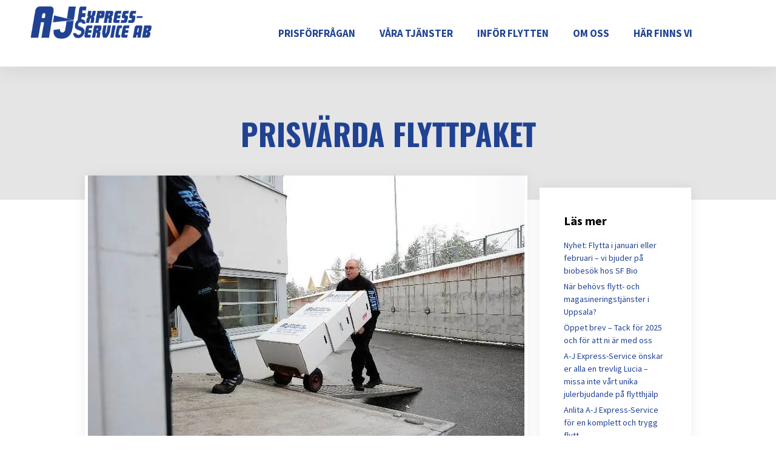

--- FILE ---
content_type: text/html; charset=UTF-8
request_url: https://www.aj-expresservice.nu/prisvarda-flyttpaket/
body_size: 38833
content:
<!DOCTYPE html>
<html lang="sv-SE">
<head><meta charset="UTF-8"><script>if(navigator.userAgent.match(/MSIE|Internet Explorer/i)||navigator.userAgent.match(/Trident\/7\..*?rv:11/i)){var href=document.location.href;if(!href.match(/[?&]nowprocket/)){if(href.indexOf("?")==-1){if(href.indexOf("#")==-1){document.location.href=href+"?nowprocket=1"}else{document.location.href=href.replace("#","?nowprocket=1#")}}else{if(href.indexOf("#")==-1){document.location.href=href+"&nowprocket=1"}else{document.location.href=href.replace("#","&nowprocket=1#")}}}}</script><script>(()=>{class RocketLazyLoadScripts{constructor(){this.v="2.0.4",this.userEvents=["keydown","keyup","mousedown","mouseup","mousemove","mouseover","mouseout","touchmove","touchstart","touchend","touchcancel","wheel","click","dblclick","input"],this.attributeEvents=["onblur","onclick","oncontextmenu","ondblclick","onfocus","onmousedown","onmouseenter","onmouseleave","onmousemove","onmouseout","onmouseover","onmouseup","onmousewheel","onscroll","onsubmit"]}async t(){this.i(),this.o(),/iP(ad|hone)/.test(navigator.userAgent)&&this.h(),this.u(),this.l(this),this.m(),this.k(this),this.p(this),this._(),await Promise.all([this.R(),this.L()]),this.lastBreath=Date.now(),this.S(this),this.P(),this.D(),this.O(),this.M(),await this.C(this.delayedScripts.normal),await this.C(this.delayedScripts.defer),await this.C(this.delayedScripts.async),await this.T(),await this.F(),await this.j(),await this.A(),window.dispatchEvent(new Event("rocket-allScriptsLoaded")),this.everythingLoaded=!0,this.lastTouchEnd&&await new Promise(t=>setTimeout(t,500-Date.now()+this.lastTouchEnd)),this.I(),this.H(),this.U(),this.W()}i(){this.CSPIssue=sessionStorage.getItem("rocketCSPIssue"),document.addEventListener("securitypolicyviolation",t=>{this.CSPIssue||"script-src-elem"!==t.violatedDirective||"data"!==t.blockedURI||(this.CSPIssue=!0,sessionStorage.setItem("rocketCSPIssue",!0))},{isRocket:!0})}o(){window.addEventListener("pageshow",t=>{this.persisted=t.persisted,this.realWindowLoadedFired=!0},{isRocket:!0}),window.addEventListener("pagehide",()=>{this.onFirstUserAction=null},{isRocket:!0})}h(){let t;function e(e){t=e}window.addEventListener("touchstart",e,{isRocket:!0}),window.addEventListener("touchend",function i(o){o.changedTouches[0]&&t.changedTouches[0]&&Math.abs(o.changedTouches[0].pageX-t.changedTouches[0].pageX)<10&&Math.abs(o.changedTouches[0].pageY-t.changedTouches[0].pageY)<10&&o.timeStamp-t.timeStamp<200&&(window.removeEventListener("touchstart",e,{isRocket:!0}),window.removeEventListener("touchend",i,{isRocket:!0}),"INPUT"===o.target.tagName&&"text"===o.target.type||(o.target.dispatchEvent(new TouchEvent("touchend",{target:o.target,bubbles:!0})),o.target.dispatchEvent(new MouseEvent("mouseover",{target:o.target,bubbles:!0})),o.target.dispatchEvent(new PointerEvent("click",{target:o.target,bubbles:!0,cancelable:!0,detail:1,clientX:o.changedTouches[0].clientX,clientY:o.changedTouches[0].clientY})),event.preventDefault()))},{isRocket:!0})}q(t){this.userActionTriggered||("mousemove"!==t.type||this.firstMousemoveIgnored?"keyup"===t.type||"mouseover"===t.type||"mouseout"===t.type||(this.userActionTriggered=!0,this.onFirstUserAction&&this.onFirstUserAction()):this.firstMousemoveIgnored=!0),"click"===t.type&&t.preventDefault(),t.stopPropagation(),t.stopImmediatePropagation(),"touchstart"===this.lastEvent&&"touchend"===t.type&&(this.lastTouchEnd=Date.now()),"click"===t.type&&(this.lastTouchEnd=0),this.lastEvent=t.type,t.composedPath&&t.composedPath()[0].getRootNode()instanceof ShadowRoot&&(t.rocketTarget=t.composedPath()[0]),this.savedUserEvents.push(t)}u(){this.savedUserEvents=[],this.userEventHandler=this.q.bind(this),this.userEvents.forEach(t=>window.addEventListener(t,this.userEventHandler,{passive:!1,isRocket:!0})),document.addEventListener("visibilitychange",this.userEventHandler,{isRocket:!0})}U(){this.userEvents.forEach(t=>window.removeEventListener(t,this.userEventHandler,{passive:!1,isRocket:!0})),document.removeEventListener("visibilitychange",this.userEventHandler,{isRocket:!0}),this.savedUserEvents.forEach(t=>{(t.rocketTarget||t.target).dispatchEvent(new window[t.constructor.name](t.type,t))})}m(){const t="return false",e=Array.from(this.attributeEvents,t=>"data-rocket-"+t),i="["+this.attributeEvents.join("],[")+"]",o="[data-rocket-"+this.attributeEvents.join("],[data-rocket-")+"]",s=(e,i,o)=>{o&&o!==t&&(e.setAttribute("data-rocket-"+i,o),e["rocket"+i]=new Function("event",o),e.setAttribute(i,t))};new MutationObserver(t=>{for(const n of t)"attributes"===n.type&&(n.attributeName.startsWith("data-rocket-")||this.everythingLoaded?n.attributeName.startsWith("data-rocket-")&&this.everythingLoaded&&this.N(n.target,n.attributeName.substring(12)):s(n.target,n.attributeName,n.target.getAttribute(n.attributeName))),"childList"===n.type&&n.addedNodes.forEach(t=>{if(t.nodeType===Node.ELEMENT_NODE)if(this.everythingLoaded)for(const i of[t,...t.querySelectorAll(o)])for(const t of i.getAttributeNames())e.includes(t)&&this.N(i,t.substring(12));else for(const e of[t,...t.querySelectorAll(i)])for(const t of e.getAttributeNames())this.attributeEvents.includes(t)&&s(e,t,e.getAttribute(t))})}).observe(document,{subtree:!0,childList:!0,attributeFilter:[...this.attributeEvents,...e]})}I(){this.attributeEvents.forEach(t=>{document.querySelectorAll("[data-rocket-"+t+"]").forEach(e=>{this.N(e,t)})})}N(t,e){const i=t.getAttribute("data-rocket-"+e);i&&(t.setAttribute(e,i),t.removeAttribute("data-rocket-"+e))}k(t){Object.defineProperty(HTMLElement.prototype,"onclick",{get(){return this.rocketonclick||null},set(e){this.rocketonclick=e,this.setAttribute(t.everythingLoaded?"onclick":"data-rocket-onclick","this.rocketonclick(event)")}})}S(t){function e(e,i){let o=e[i];e[i]=null,Object.defineProperty(e,i,{get:()=>o,set(s){t.everythingLoaded?o=s:e["rocket"+i]=o=s}})}e(document,"onreadystatechange"),e(window,"onload"),e(window,"onpageshow");try{Object.defineProperty(document,"readyState",{get:()=>t.rocketReadyState,set(e){t.rocketReadyState=e},configurable:!0}),document.readyState="loading"}catch(t){console.log("WPRocket DJE readyState conflict, bypassing")}}l(t){this.originalAddEventListener=EventTarget.prototype.addEventListener,this.originalRemoveEventListener=EventTarget.prototype.removeEventListener,this.savedEventListeners=[],EventTarget.prototype.addEventListener=function(e,i,o){o&&o.isRocket||!t.B(e,this)&&!t.userEvents.includes(e)||t.B(e,this)&&!t.userActionTriggered||e.startsWith("rocket-")||t.everythingLoaded?t.originalAddEventListener.call(this,e,i,o):(t.savedEventListeners.push({target:this,remove:!1,type:e,func:i,options:o}),"mouseenter"!==e&&"mouseleave"!==e||t.originalAddEventListener.call(this,e,t.savedUserEvents.push,o))},EventTarget.prototype.removeEventListener=function(e,i,o){o&&o.isRocket||!t.B(e,this)&&!t.userEvents.includes(e)||t.B(e,this)&&!t.userActionTriggered||e.startsWith("rocket-")||t.everythingLoaded?t.originalRemoveEventListener.call(this,e,i,o):t.savedEventListeners.push({target:this,remove:!0,type:e,func:i,options:o})}}J(t,e){this.savedEventListeners=this.savedEventListeners.filter(i=>{let o=i.type,s=i.target||window;return e!==o||t!==s||(this.B(o,s)&&(i.type="rocket-"+o),this.$(i),!1)})}H(){EventTarget.prototype.addEventListener=this.originalAddEventListener,EventTarget.prototype.removeEventListener=this.originalRemoveEventListener,this.savedEventListeners.forEach(t=>this.$(t))}$(t){t.remove?this.originalRemoveEventListener.call(t.target,t.type,t.func,t.options):this.originalAddEventListener.call(t.target,t.type,t.func,t.options)}p(t){let e;function i(e){return t.everythingLoaded?e:e.split(" ").map(t=>"load"===t||t.startsWith("load.")?"rocket-jquery-load":t).join(" ")}function o(o){function s(e){const s=o.fn[e];o.fn[e]=o.fn.init.prototype[e]=function(){return this[0]===window&&t.userActionTriggered&&("string"==typeof arguments[0]||arguments[0]instanceof String?arguments[0]=i(arguments[0]):"object"==typeof arguments[0]&&Object.keys(arguments[0]).forEach(t=>{const e=arguments[0][t];delete arguments[0][t],arguments[0][i(t)]=e})),s.apply(this,arguments),this}}if(o&&o.fn&&!t.allJQueries.includes(o)){const e={DOMContentLoaded:[],"rocket-DOMContentLoaded":[]};for(const t in e)document.addEventListener(t,()=>{e[t].forEach(t=>t())},{isRocket:!0});o.fn.ready=o.fn.init.prototype.ready=function(i){function s(){parseInt(o.fn.jquery)>2?setTimeout(()=>i.bind(document)(o)):i.bind(document)(o)}return"function"==typeof i&&(t.realDomReadyFired?!t.userActionTriggered||t.fauxDomReadyFired?s():e["rocket-DOMContentLoaded"].push(s):e.DOMContentLoaded.push(s)),o([])},s("on"),s("one"),s("off"),t.allJQueries.push(o)}e=o}t.allJQueries=[],o(window.jQuery),Object.defineProperty(window,"jQuery",{get:()=>e,set(t){o(t)}})}P(){const t=new Map;document.write=document.writeln=function(e){const i=document.currentScript,o=document.createRange(),s=i.parentElement;let n=t.get(i);void 0===n&&(n=i.nextSibling,t.set(i,n));const c=document.createDocumentFragment();o.setStart(c,0),c.appendChild(o.createContextualFragment(e)),s.insertBefore(c,n)}}async R(){return new Promise(t=>{this.userActionTriggered?t():this.onFirstUserAction=t})}async L(){return new Promise(t=>{document.addEventListener("DOMContentLoaded",()=>{this.realDomReadyFired=!0,t()},{isRocket:!0})})}async j(){return this.realWindowLoadedFired?Promise.resolve():new Promise(t=>{window.addEventListener("load",t,{isRocket:!0})})}M(){this.pendingScripts=[];this.scriptsMutationObserver=new MutationObserver(t=>{for(const e of t)e.addedNodes.forEach(t=>{"SCRIPT"!==t.tagName||t.noModule||t.isWPRocket||this.pendingScripts.push({script:t,promise:new Promise(e=>{const i=()=>{const i=this.pendingScripts.findIndex(e=>e.script===t);i>=0&&this.pendingScripts.splice(i,1),e()};t.addEventListener("load",i,{isRocket:!0}),t.addEventListener("error",i,{isRocket:!0}),setTimeout(i,1e3)})})})}),this.scriptsMutationObserver.observe(document,{childList:!0,subtree:!0})}async F(){await this.X(),this.pendingScripts.length?(await this.pendingScripts[0].promise,await this.F()):this.scriptsMutationObserver.disconnect()}D(){this.delayedScripts={normal:[],async:[],defer:[]},document.querySelectorAll("script[type$=rocketlazyloadscript]").forEach(t=>{t.hasAttribute("data-rocket-src")?t.hasAttribute("async")&&!1!==t.async?this.delayedScripts.async.push(t):t.hasAttribute("defer")&&!1!==t.defer||"module"===t.getAttribute("data-rocket-type")?this.delayedScripts.defer.push(t):this.delayedScripts.normal.push(t):this.delayedScripts.normal.push(t)})}async _(){await this.L();let t=[];document.querySelectorAll("script[type$=rocketlazyloadscript][data-rocket-src]").forEach(e=>{let i=e.getAttribute("data-rocket-src");if(i&&!i.startsWith("data:")){i.startsWith("//")&&(i=location.protocol+i);try{const o=new URL(i).origin;o!==location.origin&&t.push({src:o,crossOrigin:e.crossOrigin||"module"===e.getAttribute("data-rocket-type")})}catch(t){}}}),t=[...new Map(t.map(t=>[JSON.stringify(t),t])).values()],this.Y(t,"preconnect")}async G(t){if(await this.K(),!0!==t.noModule||!("noModule"in HTMLScriptElement.prototype))return new Promise(e=>{let i;function o(){(i||t).setAttribute("data-rocket-status","executed"),e()}try{if(navigator.userAgent.includes("Firefox/")||""===navigator.vendor||this.CSPIssue)i=document.createElement("script"),[...t.attributes].forEach(t=>{let e=t.nodeName;"type"!==e&&("data-rocket-type"===e&&(e="type"),"data-rocket-src"===e&&(e="src"),i.setAttribute(e,t.nodeValue))}),t.text&&(i.text=t.text),t.nonce&&(i.nonce=t.nonce),i.hasAttribute("src")?(i.addEventListener("load",o,{isRocket:!0}),i.addEventListener("error",()=>{i.setAttribute("data-rocket-status","failed-network"),e()},{isRocket:!0}),setTimeout(()=>{i.isConnected||e()},1)):(i.text=t.text,o()),i.isWPRocket=!0,t.parentNode.replaceChild(i,t);else{const i=t.getAttribute("data-rocket-type"),s=t.getAttribute("data-rocket-src");i?(t.type=i,t.removeAttribute("data-rocket-type")):t.removeAttribute("type"),t.addEventListener("load",o,{isRocket:!0}),t.addEventListener("error",i=>{this.CSPIssue&&i.target.src.startsWith("data:")?(console.log("WPRocket: CSP fallback activated"),t.removeAttribute("src"),this.G(t).then(e)):(t.setAttribute("data-rocket-status","failed-network"),e())},{isRocket:!0}),s?(t.fetchPriority="high",t.removeAttribute("data-rocket-src"),t.src=s):t.src="data:text/javascript;base64,"+window.btoa(unescape(encodeURIComponent(t.text)))}}catch(i){t.setAttribute("data-rocket-status","failed-transform"),e()}});t.setAttribute("data-rocket-status","skipped")}async C(t){const e=t.shift();return e?(e.isConnected&&await this.G(e),this.C(t)):Promise.resolve()}O(){this.Y([...this.delayedScripts.normal,...this.delayedScripts.defer,...this.delayedScripts.async],"preload")}Y(t,e){this.trash=this.trash||[];let i=!0;var o=document.createDocumentFragment();t.forEach(t=>{const s=t.getAttribute&&t.getAttribute("data-rocket-src")||t.src;if(s&&!s.startsWith("data:")){const n=document.createElement("link");n.href=s,n.rel=e,"preconnect"!==e&&(n.as="script",n.fetchPriority=i?"high":"low"),t.getAttribute&&"module"===t.getAttribute("data-rocket-type")&&(n.crossOrigin=!0),t.crossOrigin&&(n.crossOrigin=t.crossOrigin),t.integrity&&(n.integrity=t.integrity),t.nonce&&(n.nonce=t.nonce),o.appendChild(n),this.trash.push(n),i=!1}}),document.head.appendChild(o)}W(){this.trash.forEach(t=>t.remove())}async T(){try{document.readyState="interactive"}catch(t){}this.fauxDomReadyFired=!0;try{await this.K(),this.J(document,"readystatechange"),document.dispatchEvent(new Event("rocket-readystatechange")),await this.K(),document.rocketonreadystatechange&&document.rocketonreadystatechange(),await this.K(),this.J(document,"DOMContentLoaded"),document.dispatchEvent(new Event("rocket-DOMContentLoaded")),await this.K(),this.J(window,"DOMContentLoaded"),window.dispatchEvent(new Event("rocket-DOMContentLoaded"))}catch(t){console.error(t)}}async A(){try{document.readyState="complete"}catch(t){}try{await this.K(),this.J(document,"readystatechange"),document.dispatchEvent(new Event("rocket-readystatechange")),await this.K(),document.rocketonreadystatechange&&document.rocketonreadystatechange(),await this.K(),this.J(window,"load"),window.dispatchEvent(new Event("rocket-load")),await this.K(),window.rocketonload&&window.rocketonload(),await this.K(),this.allJQueries.forEach(t=>t(window).trigger("rocket-jquery-load")),await this.K(),this.J(window,"pageshow");const t=new Event("rocket-pageshow");t.persisted=this.persisted,window.dispatchEvent(t),await this.K(),window.rocketonpageshow&&window.rocketonpageshow({persisted:this.persisted})}catch(t){console.error(t)}}async K(){Date.now()-this.lastBreath>45&&(await this.X(),this.lastBreath=Date.now())}async X(){return document.hidden?new Promise(t=>setTimeout(t)):new Promise(t=>requestAnimationFrame(t))}B(t,e){return e===document&&"readystatechange"===t||(e===document&&"DOMContentLoaded"===t||(e===window&&"DOMContentLoaded"===t||(e===window&&"load"===t||e===window&&"pageshow"===t)))}static run(){(new RocketLazyLoadScripts).t()}}RocketLazyLoadScripts.run()})();</script>
	
	<title>Prisvärda flyttpaket  | A-J Express-Service</title>
<link data-rocket-prefetch href="https://www.googletagmanager.com" rel="dns-prefetch">
<link data-rocket-prefetch href="https://b475653.smushcdn.com" rel="dns-prefetch">
<style id="wpr-usedcss">img:is([sizes=auto i],[sizes^="auto," i]){contain-intrinsic-size:3000px 1500px}.lazyload,.lazyloading{max-width:100%}@font-face{font-display:swap;font-family:Oswald;font-style:normal;font-weight:400;src:url(https://fonts.gstatic.com/s/oswald/v57/TK3IWkUHHAIjg75cFRf3bXL8LICs1_Fv40pKlN4NNSeSASz7FmlWHYg.woff2) format('woff2');unicode-range:U+0000-00FF,U+0131,U+0152-0153,U+02BB-02BC,U+02C6,U+02DA,U+02DC,U+0304,U+0308,U+0329,U+2000-206F,U+20AC,U+2122,U+2191,U+2193,U+2212,U+2215,U+FEFF,U+FFFD}@font-face{font-display:swap;font-family:Oswald;font-style:normal;font-weight:700;src:url(https://fonts.gstatic.com/s/oswald/v57/TK3IWkUHHAIjg75cFRf3bXL8LICs1_Fv40pKlN4NNSeSASz7FmlWHYg.woff2) format('woff2');unicode-range:U+0000-00FF,U+0131,U+0152-0153,U+02BB-02BC,U+02C6,U+02DA,U+02DC,U+0304,U+0308,U+0329,U+2000-206F,U+20AC,U+2122,U+2191,U+2193,U+2212,U+2215,U+FEFF,U+FFFD}@font-face{font-display:swap;font-family:'Source Sans Pro';font-style:normal;font-weight:400;src:url(https://fonts.gstatic.com/s/sourcesanspro/v23/6xK3dSBYKcSV-LCoeQqfX1RYOo3qOK7l.woff2) format('woff2');unicode-range:U+0000-00FF,U+0131,U+0152-0153,U+02BB-02BC,U+02C6,U+02DA,U+02DC,U+0304,U+0308,U+0329,U+2000-206F,U+20AC,U+2122,U+2191,U+2193,U+2212,U+2215,U+FEFF,U+FFFD}@font-face{font-display:swap;font-family:'Source Sans Pro';font-style:normal;font-weight:700;src:url(https://fonts.gstatic.com/s/sourcesanspro/v23/6xKydSBYKcSV-LCoeQqfX1RYOo3ig4vwlxdu.woff2) format('woff2');unicode-range:U+0000-00FF,U+0131,U+0152-0153,U+02BB-02BC,U+02C6,U+02DA,U+02DC,U+0304,U+0308,U+0329,U+2000-206F,U+20AC,U+2122,U+2191,U+2193,U+2212,U+2215,U+FEFF,U+FFFD}:root{--wp--preset--aspect-ratio--square:1;--wp--preset--aspect-ratio--4-3:4/3;--wp--preset--aspect-ratio--3-4:3/4;--wp--preset--aspect-ratio--3-2:3/2;--wp--preset--aspect-ratio--2-3:2/3;--wp--preset--aspect-ratio--16-9:16/9;--wp--preset--aspect-ratio--9-16:9/16;--wp--preset--color--black:#000000;--wp--preset--color--cyan-bluish-gray:#abb8c3;--wp--preset--color--white:#ffffff;--wp--preset--color--pale-pink:#f78da7;--wp--preset--color--vivid-red:#cf2e2e;--wp--preset--color--luminous-vivid-orange:#ff6900;--wp--preset--color--luminous-vivid-amber:#fcb900;--wp--preset--color--light-green-cyan:#7bdcb5;--wp--preset--color--vivid-green-cyan:#00d084;--wp--preset--color--pale-cyan-blue:#8ed1fc;--wp--preset--color--vivid-cyan-blue:#0693e3;--wp--preset--color--vivid-purple:#9b51e0;--wp--preset--color--contrast:var(--contrast);--wp--preset--color--contrast-2:var(--contrast-2);--wp--preset--color--contrast-3:var(--contrast-3);--wp--preset--color--base:var(--base);--wp--preset--color--base-2:var(--base-2);--wp--preset--color--base-3:var(--base-3);--wp--preset--color--accent:var(--accent);--wp--preset--gradient--vivid-cyan-blue-to-vivid-purple:linear-gradient(135deg,rgba(6, 147, 227, 1) 0%,rgb(155, 81, 224) 100%);--wp--preset--gradient--light-green-cyan-to-vivid-green-cyan:linear-gradient(135deg,rgb(122, 220, 180) 0%,rgb(0, 208, 130) 100%);--wp--preset--gradient--luminous-vivid-amber-to-luminous-vivid-orange:linear-gradient(135deg,rgba(252, 185, 0, 1) 0%,rgba(255, 105, 0, 1) 100%);--wp--preset--gradient--luminous-vivid-orange-to-vivid-red:linear-gradient(135deg,rgba(255, 105, 0, 1) 0%,rgb(207, 46, 46) 100%);--wp--preset--gradient--very-light-gray-to-cyan-bluish-gray:linear-gradient(135deg,rgb(238, 238, 238) 0%,rgb(169, 184, 195) 100%);--wp--preset--gradient--cool-to-warm-spectrum:linear-gradient(135deg,rgb(74, 234, 220) 0%,rgb(151, 120, 209) 20%,rgb(207, 42, 186) 40%,rgb(238, 44, 130) 60%,rgb(251, 105, 98) 80%,rgb(254, 248, 76) 100%);--wp--preset--gradient--blush-light-purple:linear-gradient(135deg,rgb(255, 206, 236) 0%,rgb(152, 150, 240) 100%);--wp--preset--gradient--blush-bordeaux:linear-gradient(135deg,rgb(254, 205, 165) 0%,rgb(254, 45, 45) 50%,rgb(107, 0, 62) 100%);--wp--preset--gradient--luminous-dusk:linear-gradient(135deg,rgb(255, 203, 112) 0%,rgb(199, 81, 192) 50%,rgb(65, 88, 208) 100%);--wp--preset--gradient--pale-ocean:linear-gradient(135deg,rgb(255, 245, 203) 0%,rgb(182, 227, 212) 50%,rgb(51, 167, 181) 100%);--wp--preset--gradient--electric-grass:linear-gradient(135deg,rgb(202, 248, 128) 0%,rgb(113, 206, 126) 100%);--wp--preset--gradient--midnight:linear-gradient(135deg,rgb(2, 3, 129) 0%,rgb(40, 116, 252) 100%);--wp--preset--font-size--small:13px;--wp--preset--font-size--medium:20px;--wp--preset--font-size--large:36px;--wp--preset--font-size--x-large:42px;--wp--preset--spacing--20:0.44rem;--wp--preset--spacing--30:0.67rem;--wp--preset--spacing--40:1rem;--wp--preset--spacing--50:1.5rem;--wp--preset--spacing--60:2.25rem;--wp--preset--spacing--70:3.38rem;--wp--preset--spacing--80:5.06rem;--wp--preset--shadow--natural:6px 6px 9px rgba(0, 0, 0, .2);--wp--preset--shadow--deep:12px 12px 50px rgba(0, 0, 0, .4);--wp--preset--shadow--sharp:6px 6px 0px rgba(0, 0, 0, .2);--wp--preset--shadow--outlined:6px 6px 0px -3px rgba(255, 255, 255, 1),6px 6px rgba(0, 0, 0, 1);--wp--preset--shadow--crisp:6px 6px 0px rgba(0, 0, 0, 1)}:where(.is-layout-flex){gap:.5em}:where(.is-layout-grid){gap:.5em}:where(.wp-block-post-template.is-layout-flex){gap:1.25em}:where(.wp-block-post-template.is-layout-grid){gap:1.25em}:where(.wp-block-columns.is-layout-flex){gap:2em}:where(.wp-block-columns.is-layout-grid){gap:2em}:root :where(.wp-block-pullquote){font-size:1.5em;line-height:1.6}.cmplz-blocked-content-notice{display:none}.cmplz-blocked-content-container,.cmplz-wp-video{animation-name:cmplz-fadein;animation-duration:.6s;background:#fff;border:0;border-radius:3px;box-shadow:0 0 1px 0 rgba(0,0,0,.5),0 1px 10px 0 rgba(0,0,0,.15);display:flex;justify-content:center;align-items:center;background-repeat:no-repeat!important;background-size:cover!important;height:inherit;position:relative}.cmplz-blocked-content-container iframe,.cmplz-wp-video iframe{visibility:hidden;max-height:100%;border:0!important}.cmplz-blocked-content-container .cmplz-blocked-content-notice,.cmplz-wp-video .cmplz-blocked-content-notice{white-space:normal;text-transform:initial;position:absolute!important;width:100%;top:50%;left:50%;transform:translate(-50%,-50%);max-width:300px;font-size:14px;padding:10px;background-color:rgba(0,0,0,.5);color:#fff;text-align:center;z-index:98;line-height:23px}.cmplz-blocked-content-container .cmplz-blocked-content-notice .cmplz-links,.cmplz-wp-video .cmplz-blocked-content-notice .cmplz-links{display:block;margin-bottom:10px}.cmplz-blocked-content-container .cmplz-blocked-content-notice .cmplz-links a,.cmplz-wp-video .cmplz-blocked-content-notice .cmplz-links a{color:#fff}.cmplz-blocked-content-container div div{display:none}.cmplz-wp-video .cmplz-placeholder-element{width:100%;height:inherit}@keyframes cmplz-fadein{from{opacity:0}to{opacity:1}}.grid-25:after,.grid-25:before,.grid-75:after,.grid-75:before,.grid-container:after,.grid-container:before,[class*=mobile-grid-]:after,[class*=mobile-grid-]:before,[class*=tablet-grid-]:after,[class*=tablet-grid-]:before{content:".";display:block;overflow:hidden;visibility:hidden;font-size:0;line-height:0;width:0;height:0}.grid-25:after,.grid-75:after,.grid-container:after,[class*=mobile-grid-]:after,[class*=tablet-grid-]:after{clear:both}.grid-container{margin-left:auto;margin-right:auto;max-width:1200px;padding-left:10px;padding-right:10px}.grid-25,.grid-75,[class*=mobile-grid-],[class*=tablet-grid-]{box-sizing:border-box;padding-left:10px;padding-right:10px}.grid-parent{padding-left:0;padding-right:0}@media (max-width:767px){.mobile-grid-100{clear:both;width:100%}.elementor-widget-wrap .elementor-element.elementor-widget-mobile__width-initial{max-width:100%}}@media (min-width:768px) and (max-width:1024px){.tablet-grid-25{float:left;width:25%}.tablet-grid-75{float:left;width:75%}}@media (min-width:1025px){.grid-25{float:left;width:25%}.grid-75{float:left;width:75%}#elementor-device-mode:after{content:"desktop"}}a,body,caption,div,fieldset,font,form,h1,h2,h3,h4,h6,html,iframe,label,legend,li,object,p,span,sub,table,tbody,tr,ul{border:0;margin:0;padding:0}html{font-family:sans-serif;-webkit-text-size-adjust:100%;-ms-text-size-adjust:100%}article,aside,details,footer,header,main,nav,section{display:block}progress,video{display:inline-block;vertical-align:baseline}[hidden],template{display:none}ul{list-style:none}table{border-collapse:separate;border-spacing:0}caption{font-weight:400;text-align:left;padding:5px}a{background-color:transparent}a img{border:0}body,button,input,select,textarea{font-family:-apple-system,system-ui,BlinkMacSystemFont,"Segoe UI",Helvetica,Arial,sans-serif,"Apple Color Emoji","Segoe UI Emoji","Segoe UI Symbol";font-weight:400;text-transform:none;font-size:17px;line-height:1.5}p{margin-bottom:1.5em}h1,h2,h3,h4,h6{font-family:inherit;font-size:100%;font-style:inherit;font-weight:inherit}table{border:1px solid rgba(0,0,0,.1)}table{border-collapse:separate;border-spacing:0;border-width:1px 0 0 1px;margin:0 0 1.5em;width:100%}fieldset{padding:0;border:0;min-width:inherit}fieldset legend{padding:0;margin-bottom:1.5em}h1{font-size:42px;margin-bottom:20px;line-height:1.2em;font-weight:400;text-transform:none}h2{font-size:35px;margin-bottom:20px;line-height:1.2em;font-weight:400;text-transform:none}h3{font-size:29px;margin-bottom:20px;line-height:1.2em;font-weight:400;text-transform:none}h4{font-size:24px}h4,h6{margin-bottom:20px}ul{margin:0 0 1.5em 3em}ul{list-style:disc}li>ul{margin-bottom:0;margin-left:1.5em}sub{font-size:75%;height:0;line-height:0;position:relative;vertical-align:baseline}sub{top:.5ex}table{margin:0 0 1.5em;width:100%}img{height:auto;max-width:100%}button,input,select,textarea{font-size:100%;margin:0;vertical-align:baseline}button,html input[type=button],input[type=submit]{border:1px solid transparent;background:#55555e;cursor:pointer;-webkit-appearance:button;padding:10px 20px;color:#fff}input[type=checkbox],input[type=radio]{box-sizing:border-box;padding:0}input[type=search]{-webkit-appearance:textfield;box-sizing:content-box}input[type=search]::-webkit-search-decoration{-webkit-appearance:none}button::-moz-focus-inner,input::-moz-focus-inner{border:0;padding:0}input[type=email],input[type=number],input[type=search],input[type=text],input[type=url],select,textarea{background:#fafafa;color:#666;border:1px solid #ccc;border-radius:0;padding:10px 15px;box-sizing:border-box;max-width:100%}textarea{overflow:auto;vertical-align:top;width:100%}input[type=file]{max-width:100%;box-sizing:border-box}a,button,input{transition:color .1s ease-in-out,background-color .1s ease-in-out}a{text-decoration:none}.button{padding:10px 20px;display:inline-block}.using-mouse :focus{outline:0}.using-mouse ::-moz-focus-inner{border:0}.size-full{max-width:100%;height:auto}.screen-reader-text{border:0;clip:rect(1px,1px,1px,1px);clip-path:inset(50%);height:1px;margin:-1px;overflow:hidden;padding:0;position:absolute!important;width:1px;word-wrap:normal!important}.screen-reader-text:focus{background-color:#f1f1f1;border-radius:3px;box-shadow:0 0 2px 2px rgba(0,0,0,.6);clip:auto!important;clip-path:none;color:#21759b;display:block;font-size:.875rem;font-weight:700;height:auto;left:5px;line-height:normal;padding:15px 23px 14px;text-decoration:none;top:5px;width:auto;z-index:100000}#primary[tabindex="-1"]:focus{outline:0}.entry-content:after,.site-content:after,.site-footer:after{content:"";display:table;clear:both}.main-navigation{z-index:100;padding:0;clear:both;display:block}.main-navigation a{display:block;text-decoration:none;font-weight:400;text-transform:none;font-size:15px}.main-navigation ul{list-style:none;margin:0;padding-left:0}.main-navigation .main-nav ul li a{padding-left:20px;padding-right:20px;line-height:60px}.main-navigation li{float:left;position:relative}.nav-aligned-right .main-navigation:not(.toggled) .menu>li{float:none;display:inline-block}.nav-aligned-right .main-navigation:not(.toggled) ul{letter-spacing:-.31em;font-size:1em}.nav-aligned-right .main-navigation:not(.toggled) ul li{letter-spacing:normal}.nav-aligned-right .main-navigation{text-align:right}.main-navigation li.search-item{float:right}.main-navigation .mobile-bar-items a{padding-left:20px;padding-right:20px;line-height:60px}.main-navigation ul ul{display:block;box-shadow:1px 1px 0 rgba(0,0,0,.1);float:left;position:absolute;left:-99999px;opacity:0;z-index:99999;width:200px;text-align:left;top:auto;transition:opacity 80ms linear;transition-delay:0s;pointer-events:none;height:0;overflow:hidden}.main-navigation ul ul a{display:block}.main-navigation ul ul li{width:100%}.main-navigation .main-nav ul ul li a{line-height:normal;padding:10px 20px;font-size:14px}.main-navigation .main-nav ul li.menu-item-has-children>a{padding-right:0;position:relative}.main-navigation.sub-menu-left ul ul{box-shadow:-1px 1px 0 rgba(0,0,0,.1)}.main-navigation.sub-menu-left .sub-menu{right:0}.main-navigation:not(.toggled) ul li.sfHover>ul,.main-navigation:not(.toggled) ul li:hover>ul{left:auto;opacity:1;transition-delay:150ms;pointer-events:auto;height:auto;overflow:visible}.main-navigation:not(.toggled) ul ul li.sfHover>ul,.main-navigation:not(.toggled) ul ul li:hover>ul{left:100%;top:0}.main-navigation.sub-menu-left:not(.toggled) ul ul li.sfHover>ul,.main-navigation.sub-menu-left:not(.toggled) ul ul li:hover>ul{right:100%;left:auto}.menu-item-has-children .dropdown-menu-toggle{display:inline-block;height:100%;clear:both;padding-right:20px;padding-left:10px}.menu-item-has-children ul .dropdown-menu-toggle{padding-top:10px;padding-bottom:10px;margin-top:-10px}.sidebar .menu-item-has-children .dropdown-menu-toggle,nav ul ul .menu-item-has-children .dropdown-menu-toggle{float:right}.widget-area .main-navigation li{float:none;display:block;width:100%;padding:0;margin:0}.sticky{display:block}.entry-header .gp-icon{display:none}.entry-header .tags-links{display:inline}footer.entry-meta .posted-on{display:block}.entry-content:not(:first-child){margin-top:2em}.entry-header,.site-content{word-wrap:break-word}.entry-meta{font-size:85%;margin-top:.5em;line-height:1.5}footer.entry-meta{margin-top:2em}.tags-links{display:block}.entry-content>p:last-child{margin-bottom:0}.gallery{margin-bottom:1.5em}.site-main .gallery{margin-bottom:1.5em}iframe,object{max-width:100%}.widget-area .widget{padding:40px}.widget select{max-width:100%}.sidebar .widget :last-child{margin-bottom:0}.widget-title{margin-bottom:30px;font-size:20px;line-height:1.5;font-weight:400;text-transform:none}.widget ul{margin:0}.widget{margin:0 0 30px;box-sizing:border-box}.separate-containers .widget:last-child,.widget:last-child{margin-bottom:0}.sidebar .widget{font-size:17px}.widget ul li{list-style-type:none;position:relative;padding-bottom:5px}.widget ul li.menu-item-has-children{padding-bottom:0}.sidebar .grid-container{max-width:100%;width:100%}.post{margin:0 0 2em}.separate-containers .inside-article{padding:40px}.separate-containers .site-main>*,.separate-containers .widget{margin-bottom:20px}.separate-containers .site-main{margin:20px}.separate-containers.right-sidebar .site-main{margin-left:0}.separate-containers .inside-right-sidebar{margin-top:20px;margin-bottom:20px}.widget-area .main-navigation{margin-bottom:20px}.separate-containers .site-main>:last-child{margin-bottom:0}.page-header-image-single{line-height:0}.separate-containers .inside-article>[class*=page-header-]{margin-bottom:2em;margin-top:0}.separate-containers .page-header-image-single{margin-top:20px}.gp-icon{display:inline-flex;align-self:center}.gp-icon svg{height:1em;width:1em;top:.125em;position:relative;fill:currentColor}.close-search .icon-search svg:first-child,.toggled .icon-menu-bars svg:first-child{display:none}.close-search .icon-search svg:nth-child(2),.toggled .icon-menu-bars svg:nth-child(2){display:block}.entry-meta .gp-icon{margin-right:.6em;opacity:.7}nav.toggled .sfHover>a>.dropdown-menu-toggle .gp-icon svg{transform:rotate(180deg)}.container.grid-container{width:auto}.menu-toggle{display:none}.menu-toggle{padding:0 20px;line-height:60px;margin:0;font-weight:400;text-transform:none;font-size:15px;cursor:pointer}button.menu-toggle{background-color:transparent;width:100%;border:0;text-align:center}button.menu-toggle:active,button.menu-toggle:focus,button.menu-toggle:hover{background-color:transparent}nav.toggled ul ul.sub-menu{width:100%}.dropdown-hover .main-navigation.toggled ul li.sfHover>ul,.dropdown-hover .main-navigation.toggled ul li:hover>ul{transition-delay:0s}.toggled .menu-item-has-children .dropdown-menu-toggle{padding-left:20px}.main-navigation.toggled ul ul{transition:0s;visibility:hidden}.main-navigation.toggled .main-nav>ul{display:block}.main-navigation.toggled .main-nav ul ul.toggled-on{position:relative;top:0;left:auto!important;right:auto!important;width:100%;pointer-events:auto;height:auto;opacity:1;display:block;visibility:visible;float:none}.main-navigation.toggled .main-nav li{float:none;clear:both;display:block;text-align:left}.main-navigation.toggled .main-nav li.hide-on-mobile{display:none!important}.main-navigation.toggled .menu-item-has-children .dropdown-menu-toggle{float:right}.main-navigation.toggled .menu li.search-item{display:none!important}.main-navigation.toggled .sf-menu>li.menu-item-float-right{float:none;display:inline-block}.no-featured-image-padding .featured-image{margin-left:-40px;margin-right:-40px}.post-image-above-header .no-featured-image-padding .inside-article .featured-image{margin-top:-40px}.page-hero{background-color:#e5e5e5;color:#204293;padding-top:80px;padding-bottom:80px;text-align:center;box-sizing:border-box}.page-hero h1,.page-hero h2,.page-hero h3,.page-hero h4,.page-hero h6{color:#204293}.inside-page-hero>:last-child{margin-bottom:0}@media (max-width:768px){a,body,button,input,select,textarea{transition:all 0s ease-in-out}.content-area,.sidebar{float:none;width:100%;left:0;right:0}.site-main{margin-left:0!important;margin-right:0!important}body:not(.no-sidebar) .site-main{margin-bottom:0!important}.entry-meta{font-size:inherit}.entry-meta a{line-height:1.8em}.no-featured-image-padding .featured-image{margin-left:-30px;margin-right:-30px}.post-image-above-header .no-featured-image-padding .inside-article .featured-image{margin-top:-30px}.main-navigation .menu-toggle,.main-navigation .mobile-bar-items{display:block}.main-navigation ul{display:none}.page-hero{padding-top:40px;padding-bottom:40px}}:root{--direction-multiplier:1}body.rtl{--direction-multiplier:-1}.elementor-screen-only,.screen-reader-text,.screen-reader-text span{height:1px;margin:-1px;overflow:hidden;padding:0;position:absolute;top:-10000em;width:1px;clip:rect(0,0,0,0);border:0}.elementor *,.elementor :after,.elementor :before{box-sizing:border-box}.elementor a{box-shadow:none;text-decoration:none}.elementor img{border:none;border-radius:0;box-shadow:none;height:auto;max-width:100%}.elementor iframe,.elementor object,.elementor video{border:none;line-height:1;margin:0;max-width:100%;width:100%}.elementor .elementor-background-video-container{direction:ltr;inset:0;overflow:hidden;position:absolute;z-index:0}.elementor .elementor-background-video-container{pointer-events:none;transition:opacity 1s}.elementor-element{--flex-direction:initial;--flex-wrap:initial;--justify-content:initial;--align-items:initial;--align-content:initial;--gap:initial;--flex-basis:initial;--flex-grow:initial;--flex-shrink:initial;--order:initial;--align-self:initial;align-self:var(--align-self);flex-basis:var(--flex-basis);flex-grow:var(--flex-grow);flex-shrink:var(--flex-shrink);order:var(--order)}.elementor-element:where(.e-con-full,.elementor-widget){align-content:var(--align-content);align-items:var(--align-items);flex-direction:var(--flex-direction);flex-wrap:var(--flex-wrap);gap:var(--row-gap) var(--column-gap);justify-content:var(--justify-content)}.elementor-invisible{visibility:hidden}.elementor-align-center{text-align:center}.elementor-align-center .elementor-button{width:auto}:root{--page-title-display:block}.elementor-widget-wrap{align-content:flex-start;flex-wrap:wrap;position:relative;width:100%}.elementor:not(.elementor-bc-flex-widget) .elementor-widget-wrap{display:flex}.elementor-widget-wrap>.elementor-element{width:100%}.elementor-widget-wrap.e-swiper-container{width:calc(100% - (var(--e-column-margin-left,0px) + var(--e-column-margin-right,0px)))}.elementor-widget{position:relative}.elementor-widget:not(:last-child){margin-bottom:var(--kit-widget-spacing,20px)}.elementor-grid{display:grid;grid-column-gap:var(--grid-column-gap);grid-row-gap:var(--grid-row-gap)}.elementor-grid .elementor-grid-item{min-width:0}.elementor-grid-0 .elementor-grid{display:inline-block;margin-bottom:calc(-1 * var(--grid-row-gap));width:100%;word-spacing:var(--grid-column-gap)}.elementor-grid-0 .elementor-grid .elementor-grid-item{display:inline-block;margin-bottom:var(--grid-row-gap);word-break:break-word}@media (min-width:-1){#elementor-device-mode:after{content:"widescreen"}}@media (max-width:-1){#elementor-device-mode:after{content:"laptop";content:"tablet_extra"}}@media (max-width:1024px){#elementor-device-mode:after{content:"tablet"}}@media (max-width:-1){#elementor-device-mode:after{content:"mobile_extra"}}@media (prefers-reduced-motion:no-preference){html{scroll-behavior:smooth}}.e-con{--border-radius:0;--border-top-width:0px;--border-right-width:0px;--border-bottom-width:0px;--border-left-width:0px;--border-style:initial;--border-color:initial;--container-widget-width:100%;--container-widget-height:initial;--container-widget-flex-grow:0;--container-widget-align-self:initial;--content-width:min(100%,var(--container-max-width,1140px));--width:100%;--min-height:initial;--height:auto;--text-align:initial;--margin-top:0px;--margin-right:0px;--margin-bottom:0px;--margin-left:0px;--padding-top:var(--container-default-padding-top,10px);--padding-right:var(--container-default-padding-right,10px);--padding-bottom:var(--container-default-padding-bottom,10px);--padding-left:var(--container-default-padding-left,10px);--position:relative;--z-index:revert;--overflow:visible;--gap:var(--widgets-spacing,20px);--row-gap:var(--widgets-spacing-row,20px);--column-gap:var(--widgets-spacing-column,20px);--overlay-mix-blend-mode:initial;--overlay-opacity:1;--overlay-transition:0.3s;--e-con-grid-template-columns:repeat(3,1fr);--e-con-grid-template-rows:repeat(2,1fr);border-radius:var(--border-radius);height:var(--height);min-height:var(--min-height);min-width:0;overflow:var(--overflow);position:var(--position);width:var(--width);z-index:var(--z-index);--flex-wrap-mobile:wrap;margin-block-end:var(--margin-block-end);margin-block-start:var(--margin-block-start);margin-inline-end:var(--margin-inline-end);margin-inline-start:var(--margin-inline-start);padding-inline-end:var(--padding-inline-end);padding-inline-start:var(--padding-inline-start)}.e-con:where(:not(.e-div-block-base)){transition:background var(--background-transition,.3s),border var(--border-transition,.3s),box-shadow var(--border-transition,.3s),transform var(--e-con-transform-transition-duration,.4s)}.e-con{--margin-block-start:var(--margin-top);--margin-block-end:var(--margin-bottom);--margin-inline-start:var(--margin-left);--margin-inline-end:var(--margin-right);--padding-inline-start:var(--padding-left);--padding-inline-end:var(--padding-right);--padding-block-start:var(--padding-top);--padding-block-end:var(--padding-bottom);--border-block-start-width:var(--border-top-width);--border-block-end-width:var(--border-bottom-width);--border-inline-start-width:var(--border-left-width);--border-inline-end-width:var(--border-right-width)}body.rtl .e-con{--padding-inline-start:var(--padding-right);--padding-inline-end:var(--padding-left);--margin-inline-start:var(--margin-right);--margin-inline-end:var(--margin-left);--border-inline-start-width:var(--border-right-width);--border-inline-end-width:var(--border-left-width)}.e-con.e-flex{--flex-direction:column;--flex-basis:auto;--flex-grow:0;--flex-shrink:1;flex:var(--flex-grow) var(--flex-shrink) var(--flex-basis)}.e-con-full,.e-con>.e-con-inner{padding-block-end:var(--padding-block-end);padding-block-start:var(--padding-block-start);text-align:var(--text-align)}.e-con-full.e-flex,.e-con.e-flex>.e-con-inner{flex-direction:var(--flex-direction)}.e-con,.e-con>.e-con-inner{display:var(--display)}.e-con-boxed.e-flex{align-content:normal;align-items:normal;flex-direction:column;flex-wrap:nowrap;justify-content:normal}.e-con-boxed{gap:initial;text-align:initial}.e-con.e-flex>.e-con-inner{align-content:var(--align-content);align-items:var(--align-items);align-self:auto;flex-basis:auto;flex-grow:1;flex-shrink:1;flex-wrap:var(--flex-wrap);justify-content:var(--justify-content)}.e-con>.e-con-inner{gap:var(--row-gap) var(--column-gap);height:100%;margin:0 auto;max-width:var(--content-width);padding-inline-end:0;padding-inline-start:0;width:100%}:is(.elementor-section-wrap,[data-elementor-id])>.e-con{--margin-left:auto;--margin-right:auto;max-width:min(100%,var(--width))}.e-con .elementor-widget.elementor-widget{margin-block-end:0}.e-con:before,.e-con>.elementor-motion-effects-container>.elementor-motion-effects-layer:before,:is(.e-con,.e-con>.e-con-inner)>.elementor-background-video-container:before{border-block-end-width:var(--border-block-end-width);border-block-start-width:var(--border-block-start-width);border-color:var(--border-color);border-inline-end-width:var(--border-inline-end-width);border-inline-start-width:var(--border-inline-start-width);border-radius:var(--border-radius);border-style:var(--border-style);content:var(--background-overlay);display:block;height:max(100% + var(--border-top-width) + var(--border-bottom-width),100%);left:calc(0px - var(--border-left-width));mix-blend-mode:var(--overlay-mix-blend-mode);opacity:var(--overlay-opacity);position:absolute;top:calc(0px - var(--border-top-width));transition:var(--overlay-transition,.3s);width:max(100% + var(--border-left-width) + var(--border-right-width),100%)}.e-con:before{transition:background var(--overlay-transition,.3s),border-radius var(--border-transition,.3s),opacity var(--overlay-transition,.3s)}:is(.e-con,.e-con>.e-con-inner)>.elementor-background-video-container{border-block-end-width:var(--border-block-end-width);border-block-start-width:var(--border-block-start-width);border-color:var(--border-color);border-inline-end-width:var(--border-inline-end-width);border-inline-start-width:var(--border-inline-start-width);border-radius:var(--border-radius);border-style:var(--border-style);height:max(100% + var(--border-top-width) + var(--border-bottom-width),100%);left:calc(0px - var(--border-left-width));top:calc(0px - var(--border-top-width));width:max(100% + var(--border-left-width) + var(--border-right-width),100%)}:is(.e-con,.e-con>.e-con-inner)>.elementor-background-video-container:before{z-index:1}.e-con .elementor-widget{min-width:0}.e-con .elementor-widget.e-widget-swiper{width:100%}.e-con>.e-con-inner>.elementor-widget>.elementor-widget-container,.e-con>.elementor-widget>.elementor-widget-container{height:100%}.e-con.e-con>.e-con-inner>.elementor-widget,.elementor.elementor .e-con>.elementor-widget{max-width:100%}.e-con .elementor-widget:not(:last-child){--kit-widget-spacing:0px}@media (max-width:767px){#elementor-device-mode:after{content:"mobile"}.e-con.e-flex{--width:100%;--flex-wrap:var(--flex-wrap-mobile)}}.elementor-element:where(:not(.e-con)):where(:not(.e-div-block-base)) .elementor-widget-container,.elementor-element:where(:not(.e-con)):where(:not(.e-div-block-base)):not(:has(.elementor-widget-container)){transition:background .3s,border .3s,border-radius .3s,box-shadow .3s,transform var(--e-transform-transition-duration,.4s)}.elementor-heading-title{line-height:1;margin:0;padding:0}.elementor-button{background-color:#69727d;border-radius:3px;color:#fff;display:inline-block;font-size:15px;line-height:1;padding:12px 24px;fill:#fff;text-align:center;transition:all .3s}.elementor-button:focus,.elementor-button:hover,.elementor-button:visited{color:#fff}.elementor-button-content-wrapper{display:flex;flex-direction:row;gap:5px;justify-content:center}.elementor-button-text{display:inline-block}.elementor-button span{text-decoration:inherit}.elementor-icon{color:#69727d;display:inline-block;font-size:50px;line-height:1;text-align:center;transition:all .3s}.elementor-icon:hover{color:#69727d}.elementor-icon svg{display:block;height:1em;position:relative;width:1em}.elementor-icon svg:before{left:50%;position:absolute;transform:translateX(-50%)}.elementor-shape-rounded .elementor-icon{border-radius:10%}.animated{animation-duration:1.25s}.animated.reverse{animation-direction:reverse;animation-fill-mode:forwards}@media (prefers-reduced-motion:reduce){.animated{animation:none!important}html *{transition-delay:0s!important;transition-duration:0s!important}}.elementor-widget-image{text-align:center}.elementor-widget-image a{display:inline-block}.elementor-widget-image img{display:inline-block;vertical-align:middle}.elementor-widget-heading .elementor-heading-title[class*=elementor-size-]>a{color:inherit;font-size:inherit;line-height:inherit}.elementor-animation-grow{transition-duration:.3s;transition-property:transform}.elementor-animation-grow:active,.elementor-animation-grow:focus,.elementor-animation-grow:hover{transform:scale(1.1)}[data-elementor-type=popup]:not(.elementor-edit-area){display:none}.elementor-popup-modal.dialog-type-lightbox{background-color:transparent;display:flex;pointer-events:none;-webkit-user-select:auto;-moz-user-select:auto;user-select:auto}.elementor-popup-modal .dialog-buttons-wrapper,.elementor-popup-modal .dialog-header{display:none}.elementor-popup-modal .dialog-close-button{display:none;inset-inline-end:20px;margin-top:0;opacity:1;pointer-events:all;top:20px;z-index:9999}.elementor-popup-modal .dialog-close-button svg{fill:#1f2124;height:1em;width:1em}.elementor-popup-modal .dialog-widget-content{background-color:#fff;border-radius:0;box-shadow:none;max-height:100%;max-width:100%;overflow:visible;pointer-events:all;width:auto}.elementor-popup-modal .dialog-message{display:flex;max-height:100vh;max-width:100vw;overflow:auto;padding:0;width:640px}.elementor-popup-modal .elementor{width:100%}.elementor-item:after,.elementor-item:before{display:block;position:absolute;transition:.3s;transition-timing-function:cubic-bezier(.58,.3,.005,1)}.elementor-item:not(:hover):not(:focus):not(.elementor-item-active):not(.highlighted):after,.elementor-item:not(:hover):not(:focus):not(.elementor-item-active):not(.highlighted):before{opacity:0}.elementor-item.highlighted:after,.elementor-item.highlighted:before,.elementor-item:focus:after,.elementor-item:focus:before,.elementor-item:hover:after,.elementor-item:hover:before{transform:scale(1)}.e--pointer-background .elementor-item:after,.e--pointer-background .elementor-item:before{content:"";transition:.3s}.e--pointer-background .elementor-item:before{background:#3f444b;inset:0;z-index:-1}.e--pointer-background .elementor-item.highlighted,.e--pointer-background .elementor-item:focus,.e--pointer-background .elementor-item:hover{color:#fff}.elementor-nav-menu--main .elementor-nav-menu a{transition:.4s}.elementor-nav-menu--main .elementor-nav-menu a,.elementor-nav-menu--main .elementor-nav-menu a.highlighted,.elementor-nav-menu--main .elementor-nav-menu a:focus,.elementor-nav-menu--main .elementor-nav-menu a:hover{padding:13px 20px}.elementor-nav-menu--main .elementor-nav-menu a.current{background:#1f2124;color:#fff}.elementor-nav-menu--main .elementor-nav-menu a.disabled{background:#3f444b;color:#88909b}.elementor-nav-menu--main .elementor-nav-menu ul{border-style:solid;border-width:0;padding:0;position:absolute;width:12em}.elementor-nav-menu--main .elementor-nav-menu span.scroll-down,.elementor-nav-menu--main .elementor-nav-menu span.scroll-up{background:#fff;display:none;height:20px;overflow:hidden;position:absolute;visibility:hidden}.elementor-nav-menu--main .elementor-nav-menu span.scroll-down-arrow,.elementor-nav-menu--main .elementor-nav-menu span.scroll-up-arrow{border:8px dashed transparent;border-bottom:8px solid #33373d;height:0;inset-block-start:-2px;inset-inline-start:50%;margin-inline-start:-8px;overflow:hidden;position:absolute;width:0}.elementor-nav-menu--main .elementor-nav-menu span.scroll-down-arrow{border-color:#33373d transparent transparent;border-style:solid dashed dashed;top:6px}.elementor-nav-menu--main .elementor-nav-menu--dropdown .sub-arrow .e-font-icon-svg,.elementor-nav-menu--main .elementor-nav-menu--dropdown .sub-arrow i{transform:rotate(calc(-90deg * var(--direction-multiplier,1)))}.elementor-nav-menu--main .elementor-nav-menu--dropdown .sub-arrow .e-font-icon-svg{fill:currentColor;height:1em;width:1em}.elementor-nav-menu--layout-horizontal{display:flex}.elementor-nav-menu--layout-horizontal .elementor-nav-menu{display:flex;flex-wrap:wrap}.elementor-nav-menu--layout-horizontal .elementor-nav-menu a{flex-grow:1;white-space:nowrap}.elementor-nav-menu--layout-horizontal .elementor-nav-menu>li{display:flex}.elementor-nav-menu--layout-horizontal .elementor-nav-menu>li ul,.elementor-nav-menu--layout-horizontal .elementor-nav-menu>li>.scroll-down{top:100%!important}.elementor-nav-menu--layout-horizontal .elementor-nav-menu>li:not(:first-child)>a{margin-inline-start:var(--e-nav-menu-horizontal-menu-item-margin)}.elementor-nav-menu--layout-horizontal .elementor-nav-menu>li:not(:first-child)>.scroll-down,.elementor-nav-menu--layout-horizontal .elementor-nav-menu>li:not(:first-child)>.scroll-up,.elementor-nav-menu--layout-horizontal .elementor-nav-menu>li:not(:first-child)>ul{inset-inline-start:var(--e-nav-menu-horizontal-menu-item-margin)!important}.elementor-nav-menu--layout-horizontal .elementor-nav-menu>li:not(:last-child)>a{margin-inline-end:var(--e-nav-menu-horizontal-menu-item-margin)}.elementor-nav-menu--layout-horizontal .elementor-nav-menu>li:not(:last-child):after{align-self:center;border-color:var(--e-nav-menu-divider-color,#000);border-left-style:var(--e-nav-menu-divider-style,solid);border-left-width:var(--e-nav-menu-divider-width,2px);content:var(--e-nav-menu-divider-content,none);height:var(--e-nav-menu-divider-height,35%)}.elementor-nav-menu__align-right .elementor-nav-menu{justify-content:flex-end;margin-left:auto}.elementor-nav-menu__align-right .elementor-nav-menu--layout-vertical>ul>li>a{justify-content:flex-end}.elementor-nav-menu__align-left .elementor-nav-menu{justify-content:flex-start;margin-right:auto}.elementor-nav-menu__align-left .elementor-nav-menu--layout-vertical>ul>li>a{justify-content:flex-start}.elementor-nav-menu__align-start .elementor-nav-menu{justify-content:flex-start;margin-inline-end:auto}.elementor-nav-menu__align-start .elementor-nav-menu--layout-vertical>ul>li>a{justify-content:flex-start}.elementor-nav-menu__align-end .elementor-nav-menu{justify-content:flex-end;margin-inline-start:auto}.elementor-nav-menu__align-end .elementor-nav-menu--layout-vertical>ul>li>a{justify-content:flex-end}.elementor-nav-menu__align-center .elementor-nav-menu{justify-content:center;margin-inline-end:auto;margin-inline-start:auto}.elementor-nav-menu__align-center .elementor-nav-menu--layout-vertical>ul>li>a{justify-content:center}.elementor-nav-menu__align-justify .elementor-nav-menu--layout-horizontal .elementor-nav-menu{width:100%}.elementor-nav-menu__align-justify .elementor-nav-menu--layout-horizontal .elementor-nav-menu>li{flex-grow:1}.elementor-nav-menu__align-justify .elementor-nav-menu--layout-horizontal .elementor-nav-menu>li>a{justify-content:center}.elementor-widget-nav-menu:not(.elementor-nav-menu--toggle) .elementor-menu-toggle{display:none}.elementor-widget-nav-menu .elementor-widget-container,.elementor-widget-nav-menu:not(:has(.elementor-widget-container)):not([class*=elementor-hidden-]){display:flex;flex-direction:column}.elementor-nav-menu{position:relative;z-index:2}.elementor-nav-menu:after{clear:both;content:" ";display:block;font:0/0 serif;height:0;overflow:hidden;visibility:hidden}.elementor-nav-menu,.elementor-nav-menu li,.elementor-nav-menu ul{display:block;line-height:normal;list-style:none;margin:0;padding:0;-webkit-tap-highlight-color:transparent}.elementor-nav-menu ul{display:none}.elementor-nav-menu ul ul a,.elementor-nav-menu ul ul a:active,.elementor-nav-menu ul ul a:focus,.elementor-nav-menu ul ul a:hover{border-left:16px solid transparent}.elementor-nav-menu ul ul ul a,.elementor-nav-menu ul ul ul a:active,.elementor-nav-menu ul ul ul a:focus,.elementor-nav-menu ul ul ul a:hover{border-left:24px solid transparent}.elementor-nav-menu ul ul ul ul a,.elementor-nav-menu ul ul ul ul a:active,.elementor-nav-menu ul ul ul ul a:focus,.elementor-nav-menu ul ul ul ul a:hover{border-left:32px solid transparent}.elementor-nav-menu ul ul ul ul ul a,.elementor-nav-menu ul ul ul ul ul a:active,.elementor-nav-menu ul ul ul ul ul a:focus,.elementor-nav-menu ul ul ul ul ul a:hover{border-left:40px solid transparent}.elementor-nav-menu a,.elementor-nav-menu li{position:relative}.elementor-nav-menu li{border-width:0}.elementor-nav-menu a{align-items:center;display:flex}.elementor-nav-menu a,.elementor-nav-menu a:focus,.elementor-nav-menu a:hover{line-height:20px;padding:10px 20px}.elementor-nav-menu a.current{background:#1f2124;color:#fff}.elementor-nav-menu a.disabled{color:#88909b;cursor:not-allowed}.elementor-nav-menu .e-plus-icon:before{content:"+"}.elementor-nav-menu .sub-arrow{align-items:center;display:flex;line-height:1;margin-block-end:-10px;margin-block-start:-10px;padding:10px;padding-inline-end:0}.elementor-nav-menu .sub-arrow i{pointer-events:none}.elementor-nav-menu .sub-arrow .fa.fa-chevron-down,.elementor-nav-menu .sub-arrow .fas.fa-chevron-down{font-size:.7em}.elementor-nav-menu .sub-arrow .e-font-icon-svg{height:1em;width:1em}.elementor-nav-menu .sub-arrow .e-font-icon-svg.fa-svg-chevron-down{height:.7em;width:.7em}.elementor-nav-menu--dropdown .elementor-item.elementor-item-active,.elementor-nav-menu--dropdown .elementor-item.highlighted,.elementor-nav-menu--dropdown .elementor-item:focus,.elementor-nav-menu--dropdown .elementor-item:hover,.elementor-sub-item.highlighted,.elementor-sub-item:focus,.elementor-sub-item:hover{background-color:#3f444b;color:#fff}.elementor-menu-toggle{align-items:center;background-color:rgba(0,0,0,.05);border:0 solid;border-radius:3px;color:#33373d;cursor:pointer;display:flex;font-size:var(--nav-menu-icon-size,22px);justify-content:center;padding:.25em}.elementor-menu-toggle.elementor-active .elementor-menu-toggle__icon--open,.elementor-menu-toggle:not(.elementor-active) .elementor-menu-toggle__icon--close{display:none}.elementor-menu-toggle .e-font-icon-svg{fill:#33373d;height:1em;width:1em}.elementor-menu-toggle svg{height:auto;width:1em;fill:var(--nav-menu-icon-color,currentColor)}span.elementor-menu-toggle__icon--close,span.elementor-menu-toggle__icon--open{line-height:1}.elementor-nav-menu--dropdown{background-color:#fff;font-size:13px}.elementor-nav-menu--dropdown-none .elementor-menu-toggle,.elementor-nav-menu--dropdown-none .elementor-nav-menu--dropdown{display:none}.elementor-nav-menu--dropdown.elementor-nav-menu__container{margin-top:10px;overflow-x:hidden;overflow-y:auto;transform-origin:top;transition:max-height .3s,transform .3s}.elementor-nav-menu--dropdown.elementor-nav-menu__container .elementor-sub-item{font-size:.85em}.elementor-nav-menu--dropdown a{color:#33373d}.elementor-nav-menu--dropdown a.current{background:#1f2124;color:#fff}.elementor-nav-menu--dropdown a.disabled{color:#b3b3b3}ul.elementor-nav-menu--dropdown a,ul.elementor-nav-menu--dropdown a:focus,ul.elementor-nav-menu--dropdown a:hover{border-inline-start:8px solid transparent;text-shadow:none}.elementor-nav-menu__text-align-center .elementor-nav-menu--dropdown .elementor-nav-menu a{justify-content:center}.elementor-nav-menu--toggle{--menu-height:100vh}.elementor-nav-menu--toggle .elementor-menu-toggle:not(.elementor-active)+.elementor-nav-menu__container{max-height:0;overflow:hidden;transform:scaleY(0)}.elementor-nav-menu--toggle .elementor-menu-toggle.elementor-active+.elementor-nav-menu__container{animation:.3s backwards hide-scroll;max-height:var(--menu-height);transform:scaleY(1)}.elementor-nav-menu--stretch .elementor-nav-menu__container.elementor-nav-menu--dropdown{position:absolute;z-index:9997}@media (max-width:767px){.elementor-nav-menu--dropdown-mobile .elementor-nav-menu--main{display:none}}@media (min-width:768px){.elementor-nav-menu--dropdown-mobile .elementor-menu-toggle,.elementor-nav-menu--dropdown-mobile .elementor-nav-menu--dropdown{display:none}.elementor-nav-menu--dropdown-mobile nav.elementor-nav-menu--dropdown.elementor-nav-menu__container{overflow-y:hidden}}@media (max-width:1024px){.elementor-nav-menu--dropdown-tablet .elementor-nav-menu--main{display:none}}@media (min-width:1025px){.elementor-nav-menu--dropdown-tablet .elementor-menu-toggle,.elementor-nav-menu--dropdown-tablet .elementor-nav-menu--dropdown{display:none}.elementor-nav-menu--dropdown-tablet nav.elementor-nav-menu--dropdown.elementor-nav-menu__container{overflow-y:hidden}}@media (max-width:-1){.elementor-nav-menu--dropdown-mobile_extra .elementor-nav-menu--main{display:none}.elementor-nav-menu--dropdown-tablet_extra .elementor-nav-menu--main{display:none}}@media (min-width:-1){.elementor-nav-menu--dropdown-mobile_extra .elementor-menu-toggle,.elementor-nav-menu--dropdown-mobile_extra .elementor-nav-menu--dropdown{display:none}.elementor-nav-menu--dropdown-mobile_extra nav.elementor-nav-menu--dropdown.elementor-nav-menu__container{overflow-y:hidden}.elementor-nav-menu--dropdown-tablet_extra .elementor-menu-toggle,.elementor-nav-menu--dropdown-tablet_extra .elementor-nav-menu--dropdown{display:none}.elementor-nav-menu--dropdown-tablet_extra nav.elementor-nav-menu--dropdown.elementor-nav-menu__container{overflow-y:hidden}}@keyframes hide-scroll{0%,to{overflow:hidden}}.elementor-sticky--active{z-index:99}.e-con.elementor-sticky--active{z-index:var(--z-index,99)}.elementor-widget-social-icons.elementor-grid-0 .elementor-widget-container,.elementor-widget-social-icons.elementor-grid-0:not(:has(.elementor-widget-container)){font-size:0;line-height:1}.elementor-widget-social-icons:not(.elementor-grid-0):not(.elementor-grid-tablet-0):not(.elementor-grid-mobile-0) .elementor-grid{display:inline-grid}.elementor-widget-social-icons .elementor-grid{grid-column-gap:var(--grid-column-gap,5px);grid-row-gap:var(--grid-row-gap,5px);grid-template-columns:var(--grid-template-columns);justify-content:var(--justify-content,center);justify-items:var(--justify-content,center)}.elementor-icon.elementor-social-icon{font-size:var(--icon-size,25px);height:calc(var(--icon-size,25px) + 2 * var(--icon-padding,.5em));line-height:var(--icon-size,25px);width:calc(var(--icon-size,25px) + 2 * var(--icon-padding,.5em))}.elementor-social-icon{--e-social-icon-icon-color:#fff;align-items:center;background-color:#69727d;cursor:pointer;display:inline-flex;justify-content:center;text-align:center}.elementor-social-icon svg{fill:var(--e-social-icon-icon-color)}.elementor-social-icon:last-child{margin:0}.elementor-social-icon:hover{color:#fff;opacity:.9}.elementor-social-icon-facebook{background-color:#3b5998}.elementor-social-icon-instagram{background-color:#262626}.elementor-social-icon-linkedin{background-color:#0077b5}.elementor-social-icon-twitter{background-color:#1da1f2}.elementor-social-icon-youtube{background-color:#cd201f}.elementor-kit-39397{--e-global-color-primary:#6EC1E4;--e-global-color-secondary:#54595F;--e-global-color-text:#7A7A7A;--e-global-color-accent:#61CE70;--e-global-color-205961d3:#4054B2;--e-global-color-2d18d7e8:#23A455;--e-global-color-546b600c:#000;--e-global-color-15e34171:#FFF;--e-global-color-64ca2085:#204293;--e-global-color-36306be8:#D2D2D2;--e-global-color-7af59037:#F9F9F9;--e-global-color-43907f5:#F9FBFF;--e-global-color-8b8a993:#B41A00;--e-global-typography-primary-font-family:"Roboto";--e-global-typography-primary-font-weight:600;--e-global-typography-secondary-font-family:"Roboto Slab";--e-global-typography-secondary-font-weight:400;--e-global-typography-text-font-family:"Roboto";--e-global-typography-text-font-weight:400;--e-global-typography-accent-font-family:"Roboto";--e-global-typography-accent-font-weight:500}.e-con{--container-max-width:1140px}.elementor-widget:not(:last-child){margin-block-end:20px}.elementor-element{--widgets-spacing:20px 20px;--widgets-spacing-row:20px;--widgets-spacing-column:20px}body:after{content:url(https://b475653.smushcdn.com/475653/wp-content/plugins/instagram-feed-pro/img/sbi-sprite.png?lossy=1&strip=1&webp=1);display:none}.no-js .sbi_carousel{display:block}.fadeOut{animation-name:fadeOut}@keyframes fadeOut{0%{opacity:1}to{opacity:0}}.elementor-51862 .elementor-element.elementor-element-5e32c86d{--display:flex;--flex-direction:column;--container-widget-width:calc( ( 1 - var( --container-widget-flex-grow ) ) * 100% );--container-widget-height:initial;--container-widget-flex-grow:0;--container-widget-align-self:initial;--flex-wrap-mobile:wrap;--align-items:stretch;--gap:0px 0px;--row-gap:0px;--column-gap:0px;--padding-top:0px;--padding-bottom:0px;--padding-left:0px;--padding-right:0px}.elementor-51862 .elementor-element.elementor-element-352ccd0{--display:flex;--flex-direction:column;--container-widget-width:100%;--container-widget-height:initial;--container-widget-flex-grow:0;--container-widget-align-self:initial;--flex-wrap-mobile:wrap;--justify-content:center;--gap:0px 30px;--row-gap:0px;--column-gap:30px;--padding-top:5%;--padding-bottom:10%;--padding-left:5%;--padding-right:5%}.elementor-51862 .elementor-element.elementor-element-7cb0ea28{text-align:center}.elementor-51862 .elementor-element.elementor-element-7cb0ea28 .elementor-heading-title{font-size:20px;font-weight:400;text-transform:uppercase;font-style:normal;text-decoration:none;line-height:25px;letter-spacing:1px;color:var(--e-global-color-8b8a993)}.elementor-51862 .elementor-element.elementor-element-66ba1f16{text-align:center}.elementor-51862 .elementor-element.elementor-element-66ba1f16 .elementor-heading-title{font-size:52px;font-weight:700;text-transform:uppercase;font-style:normal;text-decoration:none;line-height:1.3em;letter-spacing:1.5px;color:var(--e-global-color-8b8a993)}.elementor-51862 .elementor-element.elementor-element-29132572 .elementor-button{background-color:var(--e-global-color-8b8a993);font-size:14px;font-weight:400;text-transform:uppercase;font-style:normal;text-decoration:none;line-height:1.3em;letter-spacing:1.53px;fill:#FFFFFF;color:#fff;border-style:none;border-radius:10px 10px 10px 10px;padding:15px 20px}.elementor-51862 .elementor-element.elementor-element-29132572 .elementor-button:focus,.elementor-51862 .elementor-element.elementor-element-29132572 .elementor-button:hover{background-color:var(--e-global-color-8b8a993);color:var(--e-global-color-15e34171)}.elementor-51862 .elementor-element.elementor-element-29132572 .elementor-button:focus svg,.elementor-51862 .elementor-element.elementor-element-29132572 .elementor-button:hover svg{fill:var(--e-global-color-15e34171)}#elementor-popup-modal-51862 .dialog-widget-content{animation-duration:1s;background-color:var(--e-global-color-15e34171);border-radius:0 0 0 0}#elementor-popup-modal-51862{background-color:#000000B3;justify-content:flex-end;align-items:flex-end;pointer-events:all}#elementor-popup-modal-51862 .dialog-message{width:350px;height:auto}#elementor-popup-modal-51862 .dialog-close-button{display:flex;top:0;font-size:15px}body:not(.rtl) #elementor-popup-modal-51862 .dialog-close-button{right:101%}body.rtl #elementor-popup-modal-51862 .dialog-close-button{left:101%}#elementor-popup-modal-51862 .dialog-close-button i{color:#fff}#elementor-popup-modal-51862 .dialog-close-button svg{fill:#FFFFFF}@media(max-width:1024px){.e-con{--container-max-width:1024px}.elementor-51862 .elementor-element.elementor-element-66ba1f16 .elementor-heading-title{font-size:45px}#elementor-popup-modal-51862 .dialog-message{width:370px}}@media(max-width:767px){.e-con{--container-max-width:767px}.elementor-51862 .elementor-element.elementor-element-352ccd0{--gap:15px 15px;--row-gap:15px;--column-gap:15px}.elementor-51862 .elementor-element.elementor-element-7cb0ea28 .elementor-heading-title{font-size:16px}.elementor-51862 .elementor-element.elementor-element-66ba1f16 .elementor-heading-title{font-size:45px;letter-spacing:3.25px}#elementor-popup-modal-51862 .dialog-message{width:320px}}.elementor-45567 .elementor-element.elementor-element-9a4491e{--display:flex;--flex-direction:row;--container-widget-width:initial;--container-widget-height:100%;--container-widget-flex-grow:1;--container-widget-align-self:stretch;--flex-wrap-mobile:wrap;--gap:0px 0px;--row-gap:0px;--column-gap:0px;box-shadow:0 0 38px 0 rgba(0,0,0,.1);--margin-top:0px;--margin-bottom:0px;--margin-left:0px;--margin-right:0px;--padding-top:0px;--padding-bottom:0px;--padding-left:0px;--padding-right:0px}.elementor-45567 .elementor-element.elementor-element-9a4491e:not(.elementor-motion-effects-element-type-background),.elementor-45567 .elementor-element.elementor-element-9a4491e>.elementor-motion-effects-container>.elementor-motion-effects-layer{background-color:var(--e-global-color-15e34171)}.elementor-45567 .elementor-element.elementor-element-3510992{--display:flex;--justify-content:center;--align-items:flex-start;--container-widget-width:calc( ( 1 - var( --container-widget-flex-grow ) ) * 100% );--gap:0px 0px;--row-gap:0px;--column-gap:0px}.elementor-45567 .elementor-element.elementor-element-445ebdd>.elementor-widget-container{margin:0 0 0 40px}.elementor-45567 .elementor-element.elementor-element-445ebdd{text-align:left}.elementor-45567 .elementor-element.elementor-element-445ebdd img{width:200px}.elementor-45567 .elementor-element.elementor-element-2df8b8b{--display:flex;--justify-content:center;--align-items:center;--container-widget-width:calc( ( 1 - var( --container-widget-flex-grow ) ) * 100% );--gap:0px 0px;--row-gap:0px;--column-gap:0px}.elementor-45567 .elementor-element.elementor-element-f8910d2.elementor-element{--flex-grow:0;--flex-shrink:0}.elementor-45567 .elementor-element.elementor-element-f8910d2 .elementor-menu-toggle{margin-left:auto;background-color:rgba(0,0,0,0)}.elementor-45567 .elementor-element.elementor-element-f8910d2 .elementor-nav-menu .elementor-item{font-size:17px;font-weight:700;text-transform:uppercase}.elementor-45567 .elementor-element.elementor-element-f8910d2 .elementor-nav-menu--main .elementor-item{color:var(--e-global-color-64ca2085);fill:var(--e-global-color-64ca2085);padding-top:35px;padding-bottom:35px}.elementor-45567 .elementor-element.elementor-element-f8910d2 .elementor-nav-menu--main .elementor-item.elementor-item-active,.elementor-45567 .elementor-element.elementor-element-f8910d2 .elementor-nav-menu--main .elementor-item.highlighted,.elementor-45567 .elementor-element.elementor-element-f8910d2 .elementor-nav-menu--main .elementor-item:focus,.elementor-45567 .elementor-element.elementor-element-f8910d2 .elementor-nav-menu--main .elementor-item:hover{color:#fff}.elementor-45567 .elementor-element.elementor-element-f8910d2 .elementor-nav-menu--main:not(.e--pointer-framed) .elementor-item:after,.elementor-45567 .elementor-element.elementor-element-f8910d2 .elementor-nav-menu--main:not(.e--pointer-framed) .elementor-item:before{background-color:var(--e-global-color-64ca2085)}.elementor-45567 .elementor-element.elementor-element-f8910d2 .e--pointer-framed .elementor-item:after,.elementor-45567 .elementor-element.elementor-element-f8910d2 .e--pointer-framed .elementor-item:before{border-color:var(--e-global-color-64ca2085)}.elementor-45567 .elementor-element.elementor-element-f8910d2 .elementor-menu-toggle,.elementor-45567 .elementor-element.elementor-element-f8910d2 .elementor-nav-menu--dropdown a{color:var(--e-global-color-64ca2085);fill:var(--e-global-color-64ca2085)}.elementor-45567 .elementor-element.elementor-element-f8910d2 .elementor-nav-menu--dropdown{background-color:#f7f7f7}.elementor-45567 .elementor-element.elementor-element-f8910d2 .elementor-menu-toggle:focus,.elementor-45567 .elementor-element.elementor-element-f8910d2 .elementor-menu-toggle:hover,.elementor-45567 .elementor-element.elementor-element-f8910d2 .elementor-nav-menu--dropdown a.elementor-item-active,.elementor-45567 .elementor-element.elementor-element-f8910d2 .elementor-nav-menu--dropdown a.highlighted,.elementor-45567 .elementor-element.elementor-element-f8910d2 .elementor-nav-menu--dropdown a:focus,.elementor-45567 .elementor-element.elementor-element-f8910d2 .elementor-nav-menu--dropdown a:hover{color:var(--e-global-color-15e34171)}.elementor-45567 .elementor-element.elementor-element-f8910d2 .elementor-nav-menu--dropdown a.elementor-item-active,.elementor-45567 .elementor-element.elementor-element-f8910d2 .elementor-nav-menu--dropdown a.highlighted,.elementor-45567 .elementor-element.elementor-element-f8910d2 .elementor-nav-menu--dropdown a:focus,.elementor-45567 .elementor-element.elementor-element-f8910d2 .elementor-nav-menu--dropdown a:hover{background-color:var(--e-global-color-64ca2085)}.elementor-45567 .elementor-element.elementor-element-f8910d2 .elementor-nav-menu--dropdown .elementor-item,.elementor-45567 .elementor-element.elementor-element-f8910d2 .elementor-nav-menu--dropdown .elementor-sub-item{font-size:15px}.elementor-45567 .elementor-element.elementor-element-f8910d2 div.elementor-menu-toggle{color:var(--e-global-color-64ca2085)}.elementor-45567 .elementor-element.elementor-element-f8910d2 div.elementor-menu-toggle svg{fill:var(--e-global-color-64ca2085)}@media(min-width:768px){.elementor-51862 .elementor-element.elementor-element-352ccd0{--content-width:350px}.elementor-45567 .elementor-element.elementor-element-3510992{--width:25%}.elementor-45567 .elementor-element.elementor-element-2df8b8b{--width:75%}}@media(max-width:1024px){.elementor-45567 .elementor-element.elementor-element-9a4491e{--padding-top:10px;--padding-bottom:10px;--padding-left:10px;--padding-right:10px}.elementor-45567 .elementor-element.elementor-element-2df8b8b{--align-items:flex-end;--container-widget-width:calc( ( 1 - var( --container-widget-flex-grow ) ) * 100% );--padding-top:0px;--padding-bottom:0px;--padding-left:0px;--padding-right:40px}}@media(max-width:767px){.elementor-45567 .elementor-element.elementor-element-9a4491e{--padding-top:5px;--padding-bottom:5px;--padding-left:0px;--padding-right:0px}.elementor-45567 .elementor-element.elementor-element-3510992{--width:50%}.elementor-45567 .elementor-element.elementor-element-445ebdd>.elementor-widget-container{margin:0}.elementor-45567 .elementor-element.elementor-element-445ebdd img{width:110px}.elementor-45567 .elementor-element.elementor-element-2df8b8b{--width:50%;--padding-top:0px;--padding-bottom:0px;--padding-left:0px;--padding-right:10px}.elementor-45567 .elementor-element.elementor-element-f8910d2{width:var(--container-widget-width,97.5px);max-width:97.5px;--container-widget-width:97.5px;--container-widget-flex-grow:0}.elementor-45567 .elementor-element.elementor-element-f8910d2 .elementor-nav-menu--main>.elementor-nav-menu>li>.elementor-nav-menu--dropdown,.elementor-45567 .elementor-element.elementor-element-f8910d2 .elementor-nav-menu__container.elementor-nav-menu--dropdown{margin-top:30px!important}}.elementor-50445 .elementor-element.elementor-element-754be947{--display:flex;--min-height:600px;--flex-direction:row;--container-widget-width:calc( ( 1 - var( --container-widget-flex-grow ) ) * 100% );--container-widget-height:100%;--container-widget-flex-grow:1;--container-widget-align-self:stretch;--flex-wrap-mobile:wrap;--align-items:stretch;--gap:0px 0px;--row-gap:0px;--column-gap:0px;--margin-top:50px;--margin-bottom:0px;--margin-left:0px;--margin-right:0px;--padding-top:0px;--padding-bottom:0px;--padding-left:0px;--padding-right:0px}.elementor-50445 .elementor-element.elementor-element-4cf2df06{--display:flex;--justify-content:center;--gap:5px 0px;--row-gap:5px;--column-gap:0px;--padding-top:0%;--padding-bottom:0%;--padding-left:8%;--padding-right:10%}.elementor-50445 .elementor-element.elementor-element-4cf2df06:not(.elementor-motion-effects-element-type-background),.elementor-50445 .elementor-element.elementor-element-4cf2df06>.elementor-motion-effects-container>.elementor-motion-effects-layer{background-color:var(--e-global-color-7af59037)}.elementor-50445 .elementor-element.elementor-element-57ed6508 .elementor-heading-title{font-size:14px;font-weight:400;text-transform:uppercase;font-style:normal;text-decoration:none;line-height:1.3em;letter-spacing:1px;color:#000}.elementor-50445 .elementor-element.elementor-element-1fb39cea .elementor-heading-title{font-size:85px;font-weight:600;text-transform:uppercase;font-style:normal;text-decoration:none;line-height:1.2em;color:var(--e-global-color-64ca2085)}.elementor-50445 .elementor-element.elementor-element-0eb0510 .elementor-heading-title{font-size:29px;font-weight:400;text-transform:none;font-style:normal;text-decoration:none;line-height:1.2em;color:var(--e-global-color-64ca2085)}.elementor-50445 .elementor-element.elementor-element-638d9756 .elementor-button{background-color:#fffFFF00;font-size:16px;font-weight:600;text-transform:uppercase;font-style:normal;text-decoration:none;line-height:1.3em;fill:var(--e-global-color-64ca2085);color:var(--e-global-color-64ca2085);padding:0}.elementor-50445 .elementor-element.elementor-element-638d9756>.elementor-widget-container{margin:20px 0 0}.elementor-50445 .elementor-element.elementor-element-638d9756 .elementor-button:focus,.elementor-50445 .elementor-element.elementor-element-638d9756 .elementor-button:hover{color:var(--e-global-color-2d18d7e8)}.elementor-50445 .elementor-element.elementor-element-638d9756 .elementor-button:focus svg,.elementor-50445 .elementor-element.elementor-element-638d9756 .elementor-button:hover svg{fill:var(--e-global-color-2d18d7e8)}.elementor-50445 .elementor-element.elementor-element-754fa556{--display:flex;--padding-top:0px;--padding-bottom:0px;--padding-left:0px;--padding-right:0px}.elementor-50445 .elementor-element.elementor-element-754fa556:not(.elementor-motion-effects-element-type-background),.elementor-50445 .elementor-element.elementor-element-754fa556>.elementor-motion-effects-container>.elementor-motion-effects-layer{background-image:url("https://b475653.smushcdn.com/475653/wp-content/uploads/Jocke-bild-1.jpg?lossy=1&strip=1&webp=1");background-position:center center;background-repeat:no-repeat;background-size:cover}.elementor-50445 .elementor-element.elementor-element-52f0825a{--display:flex;--flex-direction:row;--container-widget-width:calc( ( 1 - var( --container-widget-flex-grow ) ) * 100% );--container-widget-height:100%;--container-widget-flex-grow:1;--container-widget-align-self:stretch;--flex-wrap-mobile:wrap;--align-items:stretch;--gap:0px 0px;--row-gap:0px;--column-gap:0px;--padding-top:5%;--padding-bottom:3%;--padding-left:5%;--padding-right:5%}.elementor-50445 .elementor-element.elementor-element-1cb88a9c{--display:flex;--padding-top:0px;--padding-bottom:0px;--padding-left:0px;--padding-right:0px}.elementor-50445 .elementor-element.elementor-element-8ccfa4e{text-align:left}.elementor-50445 .elementor-element.elementor-element-8ccfa4e img{width:70%}.elementor-50445 .elementor-element.elementor-element-62ae31a{--grid-template-columns:repeat(0, auto);--icon-size:20px;--grid-column-gap:5px;--grid-row-gap:0px}.elementor-50445 .elementor-element.elementor-element-62ae31a .elementor-widget-container{text-align:left}.elementor-50445 .elementor-element.elementor-element-5b9cb580{--display:flex;--gap:10px 10px;--row-gap:10px;--column-gap:10px;--padding-top:0px;--padding-bottom:0px;--padding-left:0px;--padding-right:0px}.elementor-50445 .elementor-element.elementor-element-33074cba .elementor-heading-title{font-size:20px;font-weight:600;text-transform:uppercase;font-style:normal;text-decoration:none;color:var(--e-global-color-64ca2085)}.elementor-50445 .elementor-element.elementor-element-6429d715{font-size:16px;font-weight:400;text-transform:none;font-style:normal;text-decoration:none;line-height:1.5em;color:#000}.elementor-50445 .elementor-element.elementor-element-3b3863b3{--display:flex;--gap:10px 10px;--row-gap:10px;--column-gap:10px;--padding-top:0px;--padding-bottom:0px;--padding-left:0px;--padding-right:0px}.elementor-50445 .elementor-element.elementor-element-736d6649 .elementor-heading-title{font-size:20px;font-weight:600;text-transform:uppercase;font-style:normal;text-decoration:none;color:var(--e-global-color-64ca2085)}.elementor-50445 .elementor-element.elementor-element-d6383a7 .elementor-nav-menu .elementor-item{font-size:16px}.elementor-50445 .elementor-element.elementor-element-d6383a7 .elementor-nav-menu--main .elementor-item{padding-left:0;padding-right:0;padding-top:6px;padding-bottom:6px}.elementor-50445 .elementor-element.elementor-element-7a793319{--display:flex;--gap:10px 10px;--row-gap:10px;--column-gap:10px;--padding-top:0px;--padding-bottom:0px;--padding-left:0px;--padding-right:0px}.elementor-50445 .elementor-element.elementor-element-328e8fd1 .elementor-heading-title{font-size:20px;font-weight:600;text-transform:uppercase;font-style:normal;text-decoration:none;color:var(--e-global-color-64ca2085)}.elementor-50445 .elementor-element.elementor-element-13d58168 .elementor-nav-menu .elementor-item{font-size:16px}.elementor-50445 .elementor-element.elementor-element-13d58168 .elementor-nav-menu--main .elementor-item{padding-left:0;padding-right:0;padding-top:6px;padding-bottom:6px}.elementor-50445 .elementor-element.elementor-element-55cec73f{--display:flex;--min-height:50px;--flex-direction:row;--container-widget-width:calc( ( 1 - var( --container-widget-flex-grow ) ) * 100% );--container-widget-height:100%;--container-widget-flex-grow:1;--container-widget-align-self:stretch;--flex-wrap-mobile:wrap;--justify-content:center;--align-items:center;--gap:0px 0px;--row-gap:0px;--column-gap:0px;--padding-top:0%;--padding-bottom:0%;--padding-left:5%;--padding-right:5%}.elementor-50445 .elementor-element.elementor-element-55cec73f:not(.elementor-motion-effects-element-type-background),.elementor-50445 .elementor-element.elementor-element-55cec73f>.elementor-motion-effects-container>.elementor-motion-effects-layer{background-color:var(--e-global-color-64ca2085)}.elementor-50445 .elementor-element.elementor-element-14698ec4{text-align:center}.elementor-50445 .elementor-element.elementor-element-14698ec4 .elementor-heading-title{font-size:16px;font-weight:400;text-transform:none;font-style:normal;text-decoration:none;line-height:1.2em;color:var(--e-global-color-15e34171)}.elementor-50445 .elementor-element.elementor-element-2e85849>.elementor-widget-container{margin:0 0 0 30px}.elementor-50445 .elementor-element.elementor-element-2e85849{text-align:center}.elementor-50445 .elementor-element.elementor-element-2e85849 .elementor-heading-title{font-size:16px;font-weight:400;text-transform:none;font-style:normal;text-decoration:none;line-height:1.2em;color:var(--e-global-color-15e34171)}.elementor-50445 .elementor-element.elementor-element-a1a2a83>.elementor-widget-container{margin:0 0 0 30px}.elementor-50445 .elementor-element.elementor-element-a1a2a83{text-align:center}.elementor-50445 .elementor-element.elementor-element-a1a2a83 .elementor-heading-title{font-size:16px;font-weight:400;text-transform:none;font-style:normal;text-decoration:none;line-height:1.2em;color:var(--e-global-color-15e34171)}.elementor-location-footer:before,.elementor-location-header:before{content:"";display:table;clear:both}@media(min-width:768px){.elementor-50445 .elementor-element.elementor-element-754fa556{--width:55%}}@media(max-width:1024px) and (min-width:768px){.elementor-50445 .elementor-element.elementor-element-4cf2df06{--width:55%}.elementor-50445 .elementor-element.elementor-element-754fa556{--width:45%}.elementor-50445 .elementor-element.elementor-element-1cb88a9c{--width:100%}.elementor-50445 .elementor-element.elementor-element-5b9cb580{--width:45%}.elementor-50445 .elementor-element.elementor-element-3b3863b3{--width:45%}.elementor-50445 .elementor-element.elementor-element-7a793319{--width:45%}}@media(max-width:1024px){.elementor-50445 .elementor-element.elementor-element-754be947{--min-height:410px}.elementor-50445 .elementor-element.elementor-element-1fb39cea .elementor-heading-title{font-size:45px}.elementor-50445 .elementor-element.elementor-element-0eb0510 .elementor-heading-title{font-size:22px}.elementor-50445 .elementor-element.elementor-element-52f0825a{--flex-direction:row;--container-widget-width:initial;--container-widget-height:100%;--container-widget-flex-grow:1;--container-widget-align-self:stretch;--flex-wrap-mobile:wrap;--justify-content:space-between;--gap:48px 48px;--row-gap:48px;--column-gap:48px;--flex-wrap:wrap}.elementor-50445 .elementor-element.elementor-element-1cb88a9c.e-con{--align-self:flex-start}.elementor-50445 .elementor-element.elementor-element-14698ec4 .elementor-heading-title{font-size:14px}.elementor-50445 .elementor-element.elementor-element-2e85849 .elementor-heading-title{font-size:14px}.elementor-50445 .elementor-element.elementor-element-a1a2a83 .elementor-heading-title{font-size:14px}}@media(max-width:767px){.elementor-50445 .elementor-element.elementor-element-4cf2df06{--padding-top:10%;--padding-bottom:10%;--padding-left:4%;--padding-right:4%}.elementor-50445 .elementor-element.elementor-element-1fb39cea .elementor-heading-title{font-size:32px}.elementor-50445 .elementor-element.elementor-element-0eb0510 .elementor-heading-title{font-size:20px}.elementor-50445 .elementor-element.elementor-element-754fa556{--min-height:345px}.elementor-50445 .elementor-element.elementor-element-754fa556.e-con{--order:-99999}.elementor-50445 .elementor-element.elementor-element-52f0825a{--padding-top:15%;--padding-bottom:5%;--padding-left:5%;--padding-right:5%}.elementor-50445 .elementor-element.elementor-element-8ccfa4e{text-align:center}.elementor-50445 .elementor-element.elementor-element-62ae31a .elementor-widget-container{text-align:center}.elementor-50445 .elementor-element.elementor-element-33074cba{text-align:center}.elementor-50445 .elementor-element.elementor-element-6429d715{text-align:center}.elementor-50445 .elementor-element.elementor-element-736d6649{text-align:center}.elementor-50445 .elementor-element.elementor-element-328e8fd1{text-align:center}}body{background-color:#fff;color:#474747}a{color:#204293}a:visited{color:#204293}a:active,a:focus,a:hover{color:#474747}body .grid-container{max-width:1000px}.generate-back-to-top{font-size:20px;border-radius:3px;position:fixed;bottom:30px;right:30px;line-height:40px;width:40px;text-align:center;z-index:10;transition:opacity .3s ease-in-out;opacity:.1;transform:translateY(1000px)}.generate-back-to-top__show{opacity:1;transform:translateY(0)}:root{--contrast:#222222;--contrast-2:#575760;--contrast-3:#b2b2be;--base:#f0f0f0;--base-2:#f7f8f9;--base-3:#ffffff;--accent:#1e73be}body,button,input,select,textarea{font-family:"Source Sans Pro",sans-serif;font-size:18px}body{line-height:1.5}.main-navigation a,.menu-toggle{font-family:"Source Sans Pro",sans-serif;font-weight:700;text-transform:uppercase;font-size:17px}.main-navigation .main-nav ul ul li a{font-size:14px}.widget-title{font-weight:700;margin-bottom:15px}.sidebar .widget{font-size:14px}.button,button:not(.menu-toggle),html input[type=button],input[type=submit]{font-weight:400;font-size:18px}h1{font-family:Oswald,sans-serif;font-weight:700;text-transform:uppercase;font-size:50px;margin-bottom:25px}h2{font-weight:700;line-height:1em}h3{font-weight:600;font-size:20px}h4{font-size:inherit}.mobile-menu-control-wrapper .menu-toggle,.mobile-menu-control-wrapper .menu-toggle:focus,.mobile-menu-control-wrapper .menu-toggle:hover{background-color:rgba(0,0,0,.02)}.main-navigation,.main-navigation ul ul{background-color:#fff}.main-navigation .main-nav ul li a,.main-navigation .menu-bar-items,.main-navigation .menu-toggle{color:#204293}.main-navigation .main-nav ul li.sfHover:not([class*=current-menu-])>a,.main-navigation .main-nav ul li:not([class*=current-menu-]):focus>a,.main-navigation .main-nav ul li:not([class*=current-menu-]):hover>a,.main-navigation .menu-bar-item.sfHover>a,.main-navigation .menu-bar-item:hover>a{color:#fff;background-color:#204293}.main-navigation .mobile-bar-items a,.main-navigation .mobile-bar-items a:focus,.main-navigation .mobile-bar-items a:hover,button.menu-toggle:focus,button.menu-toggle:hover{color:#204293}.main-navigation .main-nav ul li[class*=current-menu-]>a{color:#fff;background-color:#204293}.main-navigation .main-nav ul li.search-item.active>a,.main-navigation .menu-bar-items .search-item.active>a,.navigation-search input[type=search],.navigation-search input[type=search]:active,.navigation-search input[type=search]:focus{color:#fff;background-color:#204293}.main-navigation ul ul{background-color:#3498db}.main-navigation .main-nav ul ul li a{color:#fff}.main-navigation .main-nav ul ul li.sfHover:not([class*=current-menu-])>a,.main-navigation .main-nav ul ul li:not([class*=current-menu-]):focus>a,.main-navigation .main-nav ul ul li:not([class*=current-menu-]):hover>a{color:#fff;background-color:#035a9e}.main-navigation .main-nav ul ul li[class*=current-menu-]>a{color:#fff;background-color:#035a9e}.separate-containers .inside-article{background-color:#fff}.inside-article a{color:#204293}.inside-article a:hover{color:#3498db}.entry-meta{color:#595959}.entry-meta a{color:#595959}.entry-meta a:hover{color:#000}h1{color:#204293}h2{color:#204293}.sidebar .widget{background-color:#fff}.sidebar .widget .widget-title{color:#000}input[type=email],input[type=number],input[type=search],input[type=text],input[type=url],select,textarea{color:#666;background-color:#fafafa;border-color:#ccc}input[type=email]:focus,input[type=number]:focus,input[type=search]:focus,input[type=text]:focus,input[type=url]:focus,select:focus,textarea:focus{color:#666;background-color:#fff;border-color:#bfbfbf}a.button,button,html input[type=button],input[type=submit]{color:#fff;background-color:#204293}a.button:focus,a.button:hover,button:focus,button:hover,html input[type=button]:focus,html input[type=button]:hover,input[type=submit]:focus,input[type=submit]:hover{color:#fff;background-color:#000}a.generate-back-to-top{background-color:rgba(10,10,10,.4);color:#fff}a.generate-back-to-top:focus,a.generate-back-to-top:hover{background-color:rgba(0,0,0,.6);color:#fff}:root{--gp-search-modal-bg-color:var(--base-3);--gp-search-modal-text-color:var(--contrast);--gp-search-modal-overlay-bg-color:rgba(0, 0, 0, .2)}.main-navigation .main-nav ul li a,.main-navigation .mobile-bar-items a,.menu-toggle{line-height:75px}.navigation-search input[type=search]{height:75px}.rtl .menu-item-has-children .dropdown-menu-toggle{padding-left:20px}.rtl .main-navigation .main-nav ul li.menu-item-has-children>a{padding-right:20px}.eicon{display:inline-block;font:14px/1 FontAwesome;font-size:inherit;text-rendering:auto;-webkit-font-smoothing:antialiased;-moz-osx-font-smoothing:grayscale}@font-face{font-display:swap!important}.post-image-above-header .inside-article .featured-image{margin-top:0;margin-bottom:2em}.post-image-aligned-center .featured-image{text-align:center}@media (max-width:768px){h1{font-size:30px}h2{font-size:25px}.main-navigation .menu-bar-item.sfHover>a,.main-navigation .menu-bar-item:hover>a{background:0 0;color:#204293}.separate-containers .inside-article{padding:30px}body:not(.post-image-aligned-center) .featured-image,body:not(.post-image-aligned-center) .inside-article .featured-image{margin-right:0;margin-left:0;float:none;text-align:center}body .button{margin:20px 10px}}.cmplz-hidden{display:none!important}.no-js img.lazyload{display:none}.lazyload,.lazyloading{--smush-placeholder-width:100px;--smush-placeholder-aspect-ratio:1/1;width:var(--smush-image-width,var(--smush-placeholder-width))!important;aspect-ratio:var(--smush-image-aspect-ratio,var(--smush-placeholder-aspect-ratio))!important}.lazyload,.lazyloading{opacity:0}.lazyloaded{opacity:1;transition:opacity .4s;transition-delay:0s}.e-con.e-parent:nth-of-type(n+4):not(.e-lazyloaded):not(.e-no-lazyload),.e-con.e-parent:nth-of-type(n+4):not(.e-lazyloaded):not(.e-no-lazyload) *{background-image:none!important}@media screen and (max-height:1024px){.e-con.e-parent:nth-of-type(n+3):not(.e-lazyloaded):not(.e-no-lazyload),.e-con.e-parent:nth-of-type(n+3):not(.e-lazyloaded):not(.e-no-lazyload) *{background-image:none!important}}@media screen and (max-height:640px){.e-con.e-parent:nth-of-type(n+2):not(.e-lazyloaded):not(.e-no-lazyload),.e-con.e-parent:nth-of-type(n+2):not(.e-lazyloaded):not(.e-no-lazyload) *{background-image:none!important}}@media (min-width:769px){.sidebar .widget,body:not(.home) .inside-article{box-shadow:0 0 20px rgba(0,0,0,.07)}body:not(.home):not(.woocommerce) .site.container{margin-top:-40px}.sf-menu>li.search-item{float:right!important}}.main-navigation:not(.slideout-navigation) .main-nav{flex-grow:1}.main-navigation .main-nav{text-align:center}body:not(.home):not(.woocommerce).separate-containers .site-main{margin-top:0}a.button,a.button:visited,button,html input[type=button],input[type=submit]{border-width:1px;border-style:solid;border-color:inherit}a.button:hover{border-color:#000}.unlimited-elements-background-overlay{position:absolute;top:0;left:0;width:100%;height:100%;z-index:0}</style><link rel="preload" data-rocket-preload as="image" href="https://b475653.smushcdn.com/475653/wp-content/uploads/60793_151222358234010_1180102_n.jpg?lossy=1&#038;strip=1&#038;webp=1" imagesrcset="https://b475653.smushcdn.com/475653/wp-content/uploads/60793_151222358234010_1180102_n.jpg?lossy=1&amp;strip=1&amp;webp=1 720w, https://b475653.smushcdn.com/475653/wp-content/uploads/60793_151222358234010_1180102_n-600x373.jpg?lossy=1&amp;strip=1&amp;webp=1 600w, https://b475653.smushcdn.com/475653/wp-content/uploads/60793_151222358234010_1180102_n.jpg?size=150x93&amp;lossy=1&amp;strip=1&amp;webp=1 150w, https://b475653.smushcdn.com/475653/wp-content/uploads/60793_151222358234010_1180102_n.jpg?size=300x186&amp;lossy=1&amp;strip=1&amp;webp=1 300w, https://b475653.smushcdn.com/475653/wp-content/uploads/60793_151222358234010_1180102_n.jpg?size=450x279&amp;lossy=1&amp;strip=1&amp;webp=1 450w" imagesizes="(max-width: 720px) 100vw, 720px" fetchpriority="high">
<meta name='robots' content='max-image-preview:large' />
<meta name="viewport" content="width=device-width, initial-scale=1"><link rel='dns-prefetch' href='//b475653.smushcdn.com' />
<link href='https://fonts.gstatic.com' crossorigin rel='preconnect' />

<link rel="alternate" title="oEmbed (JSON)" type="application/json+oembed" href="https://www.aj-expresservice.nu/wp-json/oembed/1.0/embed?url=https%3A%2F%2Fwww.aj-expresservice.nu%2Fprisvarda-flyttpaket%2F" />
<link rel="alternate" title="oEmbed (XML)" type="text/xml+oembed" href="https://www.aj-expresservice.nu/wp-json/oembed/1.0/embed?url=https%3A%2F%2Fwww.aj-expresservice.nu%2Fprisvarda-flyttpaket%2F&#038;format=xml" />
		<style></style>
		<style id='wp-img-auto-sizes-contain-inline-css'></style>


<style id='classic-theme-styles-inline-css'></style>
<style id='global-styles-inline-css'></style>


<style id='generate-style-inline-css'></style>


















<script type="rocketlazyloadscript" data-rocket-src="https://www.aj-expresservice.nu/wp-includes/js/jquery/jquery.min.js?ver=3.7.1" id="jquery-core-js" data-rocket-defer defer></script>
<link rel="https://api.w.org/" href="https://www.aj-expresservice.nu/wp-json/" /><link rel="alternate" title="JSON" type="application/json" href="https://www.aj-expresservice.nu/wp-json/wp/v2/posts/46792" /><link rel='shortlink' href='https://www.aj-expresservice.nu/?p=46792' />
			<style>.cmplz-hidden {
					display: none !important;
				}</style>		<script type="rocketlazyloadscript">
			document.documentElement.className = document.documentElement.className.replace('no-js', 'js');
		</script>
				<style></style>
		<meta name="generator" content="Elementor 3.34.3; features: e_font_icon_svg, additional_custom_breakpoints; settings: css_print_method-external, google_font-disabled, font_display-swap">
<!-- SEO meta tags powered by SmartCrawl https://wpmudev.com/project/smartcrawl-wordpress-seo/ -->
<meta name="description" content="Flyttfirma AJ Express | Prisvärda flyttpaket" />
<meta name="google-site-verification" content="eQsfXWCsxNY10Q5uy4I2GpkEzL8RehrPe9PKNTbJpg4" />
<script type="application/ld+json">{"@context":"https:\/\/schema.org","@graph":[{"@type":"Organization","@id":"https:\/\/www.aj-expresservice.nu\/#schema-publishing-organization","url":"https:\/\/www.aj-expresservice.nu","name":"A-J Express-Service AB","logo":{"@type":"ImageObject","@id":"https:\/\/www.aj-expresservice.nu\/#schema-organization-logo","url":"https:\/\/www.aj-expresservice.nu\/wp-content\/uploads\/2020\/01\/aj_logo.png","height":60,"width":60}},{"@type":"WebSite","@id":"https:\/\/www.aj-expresservice.nu\/#schema-website","url":"https:\/\/www.aj-expresservice.nu","name":"A-J Express-Service","encoding":"UTF-8","potentialAction":{"@type":"SearchAction","target":"https:\/\/www.aj-expresservice.nu\/search\/{search_term_string}\/","query-input":"required name=search_term_string"},"image":{"@type":"ImageObject","@id":"https:\/\/www.aj-expresservice.nu\/#schema-site-logo","url":"https:\/\/www.aj-expresservice.nu\/wp-content\/uploads\/2020\/01\/aj_logo.png","height":77,"width":286}},{"@type":"BreadcrumbList","@id":"https:\/\/www.aj-expresservice.nu\/prisvarda-flyttpaket?page&name=prisvarda-flyttpaket\/#breadcrumb","itemListElement":[{"@type":"ListItem","position":1,"name":"Home","item":"https:\/\/www.aj-expresservice.nu"},{"@type":"ListItem","position":2,"name":"Nytt fr\u00e5n AJ","item":"https:\/\/www.aj-expresservice.nu\/nyheter\/"},{"@type":"ListItem","position":3,"name":"Erbjudanden","item":"https:\/\/www.aj-expresservice.nu\/category\/erbjudanden\/"},{"@type":"ListItem","position":4,"name":"Prisv\u00e4rda flyttpaket"}]},{"@type":"Person","@id":"https:\/\/www.aj-expresservice.nu\/#schema-author-2","name":"Joakim"},{"@type":"WebPage","@id":"https:\/\/www.aj-expresservice.nu\/prisvarda-flyttpaket\/#schema-webpage","isPartOf":{"@id":"https:\/\/www.aj-expresservice.nu\/#schema-website"},"publisher":{"@id":"https:\/\/www.aj-expresservice.nu\/#schema-publishing-organization"},"url":"https:\/\/www.aj-expresservice.nu\/prisvarda-flyttpaket\/","hasPart":[{"@type":"SiteNavigationElement","@id":"https:\/\/www.aj-expresservice.nu\/prisvarda-flyttpaket\/#schema-nav-element-39061","name":"Prisf\u00f6rfr\u00e5gan","url":"https:\/\/www.aj-expresservice.nu\/begar-prisuppgift\/"},{"@type":"SiteNavigationElement","@id":"https:\/\/www.aj-expresservice.nu\/prisvarda-flyttpaket\/#schema-nav-element-39059","name":"","url":"https:\/\/www.aj-expresservice.nu\/forfragan-bohagsflytt\/"},{"@type":"SiteNavigationElement","@id":"https:\/\/www.aj-expresservice.nu\/prisvarda-flyttpaket\/#schema-nav-element-39060","name":"F\u00f6rfr\u00e5gan f\u00f6retagsflytt","url":"https:\/\/www.aj-expresservice.nu\/forfragan-kontorsflytt\/"},{"@type":"SiteNavigationElement","@id":"https:\/\/www.aj-expresservice.nu\/prisvarda-flyttpaket\/#schema-nav-element-39183","name":"Magasinering","url":"https:\/\/www.aj-expresservice.nu\/magasinering\/"},{"@type":"SiteNavigationElement","@id":"https:\/\/www.aj-expresservice.nu\/prisvarda-flyttpaket\/#schema-nav-element-38945","name":"V\u00e5ra tj\u00e4nster","url":"https:\/\/www.aj-expresservice.nu\/vara-flyttjanster\/"},{"@type":"SiteNavigationElement","@id":"https:\/\/www.aj-expresservice.nu\/prisvarda-flyttpaket\/#schema-nav-element-39149","name":"Bohagsflytt","url":"https:\/\/www.aj-expresservice.nu\/bohagsflytt-privatflytt\/"},{"@type":"SiteNavigationElement","@id":"https:\/\/www.aj-expresservice.nu\/prisvarda-flyttpaket\/#schema-nav-element-39151","name":"Kontorsflytt","url":"https:\/\/www.aj-expresservice.nu\/kontorsflytt\/"},{"@type":"SiteNavigationElement","@id":"https:\/\/www.aj-expresservice.nu\/prisvarda-flyttpaket\/#schema-nav-element-39152","name":"Magasinering","url":"https:\/\/www.aj-expresservice.nu\/magasinering\/"},{"@type":"SiteNavigationElement","@id":"https:\/\/www.aj-expresservice.nu\/prisvarda-flyttpaket\/#schema-nav-element-39150","name":"","url":"https:\/\/www.aj-expresservice.nu\/stadtjanster\/"},{"@type":"SiteNavigationElement","@id":"https:\/\/www.aj-expresservice.nu\/prisvarda-flyttpaket\/#schema-nav-element-46041","name":"D\u00f6dsbo","url":"https:\/\/www.aj-expresservice.nu\/dodsbo\/"},{"@type":"SiteNavigationElement","@id":"https:\/\/www.aj-expresservice.nu\/prisvarda-flyttpaket\/#schema-nav-element-39167","name":"","url":"https:\/\/www.aj-expresservice.nu\/flytta-sjalv-paket\/"},{"@type":"SiteNavigationElement","@id":"https:\/\/www.aj-expresservice.nu\/prisvarda-flyttpaket\/#schema-nav-element-38940","name":"Inf\u00f6r flytten","url":"https:\/\/www.aj-expresservice.nu\/tips-infor-flytten\/"},{"@type":"SiteNavigationElement","@id":"https:\/\/www.aj-expresservice.nu\/prisvarda-flyttpaket\/#schema-nav-element-39054","name":"","url":"https:\/\/www.aj-expresservice.nu\/blanketter\/"},{"@type":"SiteNavigationElement","@id":"https:\/\/www.aj-expresservice.nu\/prisvarda-flyttpaket\/#schema-nav-element-51106","name":"FAQ \u2013 Vanliga fr\u00e5gor","url":"https:\/\/www.aj-expresservice.nu\/faq\/"},{"@type":"SiteNavigationElement","@id":"https:\/\/www.aj-expresservice.nu\/prisvarda-flyttpaket\/#schema-nav-element-38944","name":"","url":"https:\/\/www.aj-expresservice.nu\/tips-infor-flytten\/tips-infor-planeringen-av-din-flytt\/"},{"@type":"SiteNavigationElement","@id":"https:\/\/www.aj-expresservice.nu\/prisvarda-flyttpaket\/#schema-nav-element-38943","name":"","url":"https:\/\/www.aj-expresservice.nu\/tips-infor-flytten\/hur-du-packar-pa-basta-satt\/"},{"@type":"SiteNavigationElement","@id":"https:\/\/www.aj-expresservice.nu\/prisvarda-flyttpaket\/#schema-nav-element-38942","name":"","url":"https:\/\/www.aj-expresservice.nu\/tips-infor-flytten\/forsakringar\/"},{"@type":"SiteNavigationElement","@id":"https:\/\/www.aj-expresservice.nu\/prisvarda-flyttpaket\/#schema-nav-element-38941","name":"","url":"https:\/\/www.aj-expresservice.nu\/tips-infor-flytten\/en-varningslista-till-konsumenten\/"},{"@type":"SiteNavigationElement","@id":"https:\/\/www.aj-expresservice.nu\/prisvarda-flyttpaket\/#schema-nav-element-38938","name":"","url":"https:\/\/www.aj-expresservice.nu\/om-oss\/"},{"@type":"SiteNavigationElement","@id":"https:\/\/www.aj-expresservice.nu\/prisvarda-flyttpaket\/#schema-nav-element-38937","name":"","url":"https:\/\/www.aj-expresservice.nu\/kontakt\/"},{"@type":"SiteNavigationElement","@id":"https:\/\/www.aj-expresservice.nu\/prisvarda-flyttpaket\/#schema-nav-element-38939","name":"","url":"https:\/\/www.aj-expresservice.nu\/referenser\/"},{"@type":"SiteNavigationElement","@id":"https:\/\/www.aj-expresservice.nu\/prisvarda-flyttpaket\/#schema-nav-element-38946","name":"","url":"https:\/\/www.aj-expresservice.nu\/kvalitet-miljo\/"},{"@type":"SiteNavigationElement","@id":"https:\/\/www.aj-expresservice.nu\/prisvarda-flyttpaket\/#schema-nav-element-45403","name":"","url":"https:\/\/www.aj-expresservice.nu\/nyheter-blogg\/"},{"@type":"SiteNavigationElement","@id":"https:\/\/www.aj-expresservice.nu\/prisvarda-flyttpaket\/#schema-nav-element-39055","name":"","url":"https:\/\/www.aj-expresservice.nu\/vi-samarbetar-med\/"},{"@type":"SiteNavigationElement","@id":"https:\/\/www.aj-expresservice.nu\/prisvarda-flyttpaket\/#schema-nav-element-39817","name":"","url":"https:\/\/www.aj-expresservice.nu\/instagram\/"},{"@type":"SiteNavigationElement","@id":"https:\/\/www.aj-expresservice.nu\/prisvarda-flyttpaket\/#schema-nav-element-39692","name":"H\u00e4r finns vi","url":"#"},{"@type":"SiteNavigationElement","@id":"https:\/\/www.aj-expresservice.nu\/prisvarda-flyttpaket\/#schema-nav-element-39690","name":"Stockholm","url":"https:\/\/www.aj-expresservice.nu\/flyttfirma-stockholm\/"},{"@type":"SiteNavigationElement","@id":"https:\/\/www.aj-expresservice.nu\/prisvarda-flyttpaket\/#schema-nav-element-40686","name":"Sollentuna","url":"https:\/\/www.aj-expresservice.nu\/flyttfirma-sollentuna\/"},{"@type":"SiteNavigationElement","@id":"https:\/\/www.aj-expresservice.nu\/prisvarda-flyttpaket\/#schema-nav-element-47491","name":"Upplands-V\u00e4sby","url":"https:\/\/www.aj-expresservice.nu\/flyttfirma-upplands-vasby\/"},{"@type":"SiteNavigationElement","@id":"https:\/\/www.aj-expresservice.nu\/prisvarda-flyttpaket\/#schema-nav-element-40046","name":"S\u00f6dermalm","url":"https:\/\/www.aj-expresservice.nu\/flyttfirma-pa-sodermalm\/"},{"@type":"SiteNavigationElement","@id":"https:\/\/www.aj-expresservice.nu\/prisvarda-flyttpaket\/#schema-nav-element-40065","name":"\u00d6stermalm","url":"https:\/\/www.aj-expresservice.nu\/flyttfirma-ostermalm\/"},{"@type":"SiteNavigationElement","@id":"https:\/\/www.aj-expresservice.nu\/prisvarda-flyttpaket\/#schema-nav-element-40022","name":"Solna","url":"https:\/\/www.aj-expresservice.nu\/flyttfirma-solna\/"},{"@type":"SiteNavigationElement","@id":"https:\/\/www.aj-expresservice.nu\/prisvarda-flyttpaket\/#schema-nav-element-40029","name":"T\u00e4by, Danderyd","url":"https:\/\/www.aj-expresservice.nu\/flyttfirma-taby-danderyd\/"},{"@type":"SiteNavigationElement","@id":"https:\/\/www.aj-expresservice.nu\/prisvarda-flyttpaket\/#schema-nav-element-47556","name":"Nacka","url":"https:\/\/www.aj-expresservice.nu\/flyttfirma-i-nacka\/"},{"@type":"SiteNavigationElement","@id":"https:\/\/www.aj-expresservice.nu\/prisvarda-flyttpaket\/#schema-nav-element-47043","name":"Liding\u00f6","url":"https:\/\/www.aj-expresservice.nu\/flyttfirma-pa-lidingo\/"},{"@type":"SiteNavigationElement","@id":"https:\/\/www.aj-expresservice.nu\/prisvarda-flyttpaket\/#schema-nav-element-40039","name":"Bromma, V\u00e4llingby","url":"https:\/\/www.aj-expresservice.nu\/flyttfirma-bromma-vallingby\/"},{"@type":"SiteNavigationElement","@id":"https:\/\/www.aj-expresservice.nu\/prisvarda-flyttpaket\/#schema-nav-element-40114","name":"Haninge, Tyres\u00f6","url":"https:\/\/www.aj-expresservice.nu\/flyttfirma-i-haninge-tyreso\/"},{"@type":"SiteNavigationElement","@id":"https:\/\/www.aj-expresservice.nu\/prisvarda-flyttpaket\/#schema-nav-element-40690","name":"Kista, Sp\u00e5nga","url":"https:\/\/www.aj-expresservice.nu\/flyttfirma-i-kista-spanga\/"},{"@type":"SiteNavigationElement","@id":"https:\/\/www.aj-expresservice.nu\/prisvarda-flyttpaket\/#schema-nav-element-40687","name":"J\u00e4rf\u00e4lla, Kungs\u00e4ngen","url":"https:\/\/www.aj-expresservice.nu\/flyttfirma-i-jarfalla-kungsangen\/"},{"@type":"SiteNavigationElement","@id":"https:\/\/www.aj-expresservice.nu\/prisvarda-flyttpaket\/#schema-nav-element-47850","name":"Jakobsberg","url":"https:\/\/www.aj-expresservice.nu\/flyttfirma-i-jakobsberg\/"},{"@type":"SiteNavigationElement","@id":"https:\/\/www.aj-expresservice.nu\/prisvarda-flyttpaket\/#schema-nav-element-47860","name":"Knivsta","url":"https:\/\/www.aj-expresservice.nu\/flyttfirma-i-knivsta\/"},{"@type":"SiteNavigationElement","@id":"https:\/\/www.aj-expresservice.nu\/prisvarda-flyttpaket\/#schema-nav-element-47879","name":"B\u00e5lsta","url":"https:\/\/www.aj-expresservice.nu\/flyttfirma-balsta\/"},{"@type":"SiteNavigationElement","@id":"https:\/\/www.aj-expresservice.nu\/prisvarda-flyttpaket\/#schema-nav-element-40689","name":"\u00c5kersberga, \u00d6ster\u00e5ker","url":"https:\/\/www.aj-expresservice.nu\/flyttfirma-i-akersberga-osteraker\/"},{"@type":"SiteNavigationElement","@id":"https:\/\/www.aj-expresservice.nu\/prisvarda-flyttpaket\/#schema-nav-element-40688","name":"M\u00e4rsta, Sigtuna","url":"https:\/\/www.aj-expresservice.nu\/flyttfirma-i-marsta-sigtuna\/"},{"@type":"SiteNavigationElement","@id":"https:\/\/www.aj-expresservice.nu\/prisvarda-flyttpaket\/#schema-nav-element-46080","name":"Nyn\u00e4shamn","url":"https:\/\/www.aj-expresservice.nu\/flyttfirma-i-nynashamn\/"},{"@type":"SiteNavigationElement","@id":"https:\/\/www.aj-expresservice.nu\/prisvarda-flyttpaket\/#schema-nav-element-45478","name":"Gotland","url":"https:\/\/www.aj-expresservice.nu\/flyttfirma-gotland\/"},{"@type":"SiteNavigationElement","@id":"https:\/\/www.aj-expresservice.nu\/prisvarda-flyttpaket\/#schema-nav-element-39691","name":"Uppsala","url":"https:\/\/www.aj-expresservice.nu\/flyttfirma-uppsala\/"},{"@type":"SiteNavigationElement","@id":"https:\/\/www.aj-expresservice.nu\/prisvarda-flyttpaket\/#schema-nav-element-39689","name":"Norrt\u00e4lje","url":"https:\/\/www.aj-expresservice.nu\/flyttfirma-norrtalje\/"},{"@type":"SiteNavigationElement","@id":"https:\/\/www.aj-expresservice.nu\/prisvarda-flyttpaket\/#schema-nav-element-46050","name":"Enk\u00f6ping","url":"https:\/\/www.aj-expresservice.nu\/flyttfirma-i-enkoping\/"},{"@type":"SiteNavigationElement","@id":"https:\/\/www.aj-expresservice.nu\/prisvarda-flyttpaket\/#schema-nav-element-41104","name":"Eskilstuna","url":"https:\/\/www.aj-expresservice.nu\/flyttfirma-i-eskilstuna\/"},{"@type":"SiteNavigationElement","@id":"https:\/\/www.aj-expresservice.nu\/prisvarda-flyttpaket\/#schema-nav-element-41247","name":"G\u00e4vle","url":"https:\/\/www.aj-expresservice.nu\/flyttfirma-i-gavle\/"},{"@type":"SiteNavigationElement","@id":"https:\/\/www.aj-expresservice.nu\/prisvarda-flyttpaket\/#schema-nav-element-48787","name":"G\u00f6teborg","url":"https:\/\/www.aj-expresservice.nu\/flyttfirma-goteborg\/"}]},{"@type":"Article","mainEntityOfPage":{"@id":"https:\/\/www.aj-expresservice.nu\/prisvarda-flyttpaket\/#schema-webpage"},"publisher":{"@id":"https:\/\/www.aj-expresservice.nu\/#schema-publishing-organization"},"dateModified":"2022-10-01T08:18:35","datePublished":"2022-10-01T08:13:11","headline":"Prisv\u00e4rda flyttpaket  | A-J Express-Service","description":"Flyttfirma AJ Express | Prisv\u00e4rda flyttpaket","name":"Prisv\u00e4rda flyttpaket","author":{"@id":"https:\/\/www.aj-expresservice.nu\/#schema-author-2"},"image":{"@type":"ImageObject","@id":"https:\/\/www.aj-expresservice.nu\/prisvarda-flyttpaket\/#schema-article-image","url":"https:\/\/www.aj-expresservice.nu\/wp-content\/uploads\/60793_151222358234010_1180102_n.jpg","height":447,"width":720,"caption":"Vi flyttar \u00e4ven p\u00e5 helger , allt till mycket bra priser "},"thumbnailUrl":"https:\/\/www.aj-expresservice.nu\/wp-content\/uploads\/60793_151222358234010_1180102_n.jpg"}]}</script>
<meta property="og:type" content="article" />
<meta property="og:url" content="https://www.aj-expresservice.nu/prisvarda-flyttpaket/" />
<meta property="og:title" content="Prisvärda flyttpaket | A-J Express-Service" />
<meta property="og:description" content="Flyttfirma AJ Express | Prisvärda flyttpaket" />
<meta property="og:image" content="https://www.aj-expresservice.nu/wp-content/uploads/60793_151222358234010_1180102_n.jpg" />
<meta property="og:image:width" content="720" />
<meta property="og:image:height" content="447" />
<meta property="article:published_time" content="2022-10-01T08:13:11" />
<meta property="article:author" content="Joakim" />
<meta name="twitter:card" content="summary_large_image" />
<meta name="twitter:site" content="Flyttfirma" />
<meta name="twitter:title" content="Prisvärda flyttpaket | A-J Express-Service" />
<meta name="twitter:description" content="Flyttfirma AJ Express | Prisvärda flyttpaket" />
<meta name="twitter:image" content="https://www.aj-expresservice.nu/wp-content/uploads/60793_151222358234010_1180102_n.jpg" />
<!-- /SEO -->
			<style></style>
			<link rel="icon" href="https://b475653.smushcdn.com/475653/wp-content/uploads/cropped-favicon-32x32.png?lossy=1&strip=1&webp=1" sizes="32x32" />
<link rel="icon" href="https://b475653.smushcdn.com/475653/wp-content/uploads/cropped-favicon-192x192.png?lossy=1&strip=1&webp=1" sizes="192x192" />
<link rel="apple-touch-icon" href="https://b475653.smushcdn.com/475653/wp-content/uploads/cropped-favicon-180x180.png?lossy=1&strip=1&webp=1" />
<meta name="msapplication-TileImage" content="https://www.aj-expresservice.nu/wp-content/uploads/cropped-favicon-270x270.png" />
		<style id="wp-custom-css"></style>
		<meta name="generator" content="WP Rocket 3.20.3" data-wpr-features="wpr_remove_unused_css wpr_delay_js wpr_defer_js wpr_minify_js wpr_preconnect_external_domains wpr_oci wpr_minify_css wpr_preload_links wpr_host_fonts_locally wpr_desktop" /></head>

<body data-cmplz=1 class="wp-singular post-template-default single single-post postid-46792 single-format-standard wp-custom-logo wp-embed-responsive wp-theme-generatepress wp-child-theme-asenio-gp post-image-above-header post-image-aligned-center right-sidebar nav-below-header separate-containers fluid-header active-footer-widgets-4 nav-aligned-right header-aligned-left dropdown-hover featured-image-active elementor-default elementor-kit-39397" itemtype="https://schema.org/Blog" itemscope>
	<a class="screen-reader-text skip-link" href="#content" title="Hoppa till innehåll">Hoppa till innehåll</a>		<header  data-elementor-type="header" data-elementor-id="45567" class="elementor elementor-45567 elementor-location-header" data-elementor-post-type="elementor_library">
			<header class="elementor-element elementor-element-9a4491e e-con-full e-flex e-con e-parent" data-id="9a4491e" data-element_type="container" data-settings="{&quot;background_background&quot;:&quot;classic&quot;,&quot;sticky&quot;:&quot;top&quot;,&quot;sticky_on&quot;:[&quot;desktop&quot;,&quot;tablet&quot;,&quot;mobile&quot;],&quot;sticky_offset&quot;:0,&quot;sticky_effects_offset&quot;:0,&quot;sticky_anchor_link_offset&quot;:0}">
		<div  class="elementor-element elementor-element-3510992 e-con-full e-flex e-con e-child" data-id="3510992" data-element_type="container">
				<div class="elementor-element elementor-element-445ebdd elementor-widget elementor-widget-theme-site-logo elementor-widget-image" data-id="445ebdd" data-element_type="widget" data-widget_type="theme-site-logo.default">
				<div class="elementor-widget-container">
											<a href="https://www.aj-expresservice.nu">
			<img width="286" height="77" data-src="https://b475653.smushcdn.com/475653/wp-content/uploads/2020/01/aj_logo.png?lossy=1&strip=1&webp=1" class="attachment-full size-full wp-image-228 lazyload" alt="Flyttfirma A-J Express" data-srcset="https://b475653.smushcdn.com/475653/wp-content/uploads/2020/01/aj_logo.png?lossy=1&amp;strip=1&amp;webp=1 286w, https://b475653.smushcdn.com/475653/wp-content/uploads/2020/01/aj_logo.png?size=150x40&amp;lossy=1&amp;strip=1&amp;webp=1 150w" data-sizes="auto" src="[data-uri]" style="--smush-placeholder-width: 286px; --smush-placeholder-aspect-ratio: 286/77;" data-original-sizes="(max-width: 286px) 100vw, 286px" />				</a>
											</div>
				</div>
				</div>
		<div  class="elementor-element elementor-element-2df8b8b e-con-full e-flex e-con e-child" data-id="2df8b8b" data-element_type="container">
				<div class="elementor-element elementor-element-f8910d2 elementor-nav-menu__align-center elementor-nav-menu--stretch elementor-widget-mobile__width-initial elementor-nav-menu--dropdown-tablet elementor-nav-menu__text-align-aside elementor-nav-menu--toggle elementor-nav-menu--burger elementor-widget elementor-widget-nav-menu" data-id="f8910d2" data-element_type="widget" data-settings="{&quot;full_width&quot;:&quot;stretch&quot;,&quot;submenu_icon&quot;:{&quot;value&quot;:&quot;&lt;svg aria-hidden=\&quot;true\&quot; class=\&quot;e-font-icon-svg e-fas-angle-down\&quot; viewBox=\&quot;0 0 320 512\&quot; xmlns=\&quot;http:\/\/www.w3.org\/2000\/svg\&quot;&gt;&lt;path d=\&quot;M143 352.3L7 216.3c-9.4-9.4-9.4-24.6 0-33.9l22.6-22.6c9.4-9.4 24.6-9.4 33.9 0l96.4 96.4 96.4-96.4c9.4-9.4 24.6-9.4 33.9 0l22.6 22.6c9.4 9.4 9.4 24.6 0 33.9l-136 136c-9.2 9.4-24.4 9.4-33.8 0z\&quot;&gt;&lt;\/path&gt;&lt;\/svg&gt;&quot;,&quot;library&quot;:&quot;fa-solid&quot;},&quot;layout&quot;:&quot;horizontal&quot;,&quot;toggle&quot;:&quot;burger&quot;}" data-widget_type="nav-menu.default">
				<div class="elementor-widget-container">
								<nav aria-label="Meny" class="elementor-nav-menu--main elementor-nav-menu__container elementor-nav-menu--layout-horizontal e--pointer-background e--animation-fade">
				<ul id="menu-1-f8910d2" class="elementor-nav-menu"><li class="menu-item menu-item-type-post_type menu-item-object-page menu-item-has-children menu-item-39061"><a href="https://www.aj-expresservice.nu/begar-prisuppgift/" class="elementor-item">Prisförfrågan</a>
<ul class="sub-menu elementor-nav-menu--dropdown">
	<li class="menu-item menu-item-type-post_type menu-item-object-page menu-item-39059"><a href="https://www.aj-expresservice.nu/forfragan-bohagsflytt/" class="elementor-sub-item">Prisuppgifter på en bohagsflytt</a></li>
	<li class="menu-item menu-item-type-post_type menu-item-object-page menu-item-39060"><a href="https://www.aj-expresservice.nu/forfragan-kontorsflytt/" class="elementor-sub-item">Förfrågan företagsflytt</a></li>
	<li class="menu-item menu-item-type-post_type menu-item-object-page menu-item-39183"><a href="https://www.aj-expresservice.nu/magasinering/" class="elementor-sub-item">Magasinering</a></li>
</ul>
</li>
<li class="menu-item menu-item-type-post_type menu-item-object-page menu-item-has-children menu-item-38945"><a href="https://www.aj-expresservice.nu/vara-flyttjanster/" class="elementor-item">Våra tjänster</a>
<ul class="sub-menu elementor-nav-menu--dropdown">
	<li class="menu-item menu-item-type-post_type menu-item-object-page menu-item-39149"><a href="https://www.aj-expresservice.nu/bohagsflytt-privatflytt/" class="elementor-sub-item">Bohagsflytt</a></li>
	<li class="menu-item menu-item-type-post_type menu-item-object-page menu-item-39151"><a href="https://www.aj-expresservice.nu/kontorsflytt/" class="elementor-sub-item">Kontorsflytt</a></li>
	<li class="menu-item menu-item-type-post_type menu-item-object-page menu-item-39152"><a href="https://www.aj-expresservice.nu/magasinering/" class="elementor-sub-item">Magasinering</a></li>
	<li class="menu-item menu-item-type-post_type menu-item-object-page menu-item-39150"><a href="https://www.aj-expresservice.nu/stadtjanster/" class="elementor-sub-item">Flyttstädning</a></li>
	<li class="menu-item menu-item-type-post_type menu-item-object-page menu-item-46041"><a href="https://www.aj-expresservice.nu/dodsbo/" class="elementor-sub-item">Dödsbo</a></li>
	<li class="menu-item menu-item-type-post_type menu-item-object-page menu-item-39167"><a href="https://www.aj-expresservice.nu/flytta-sjalv-paket/" class="elementor-sub-item">Flytta själv-paket</a></li>
</ul>
</li>
<li class="menu-item menu-item-type-post_type menu-item-object-page menu-item-has-children menu-item-38940"><a href="https://www.aj-expresservice.nu/tips-infor-flytten/" class="elementor-item">Inför flytten</a>
<ul class="sub-menu elementor-nav-menu--dropdown">
	<li class="menu-item menu-item-type-post_type menu-item-object-page menu-item-39054"><a href="https://www.aj-expresservice.nu/blanketter/" class="elementor-sub-item">Blanketter</a></li>
	<li class="menu-item menu-item-type-post_type menu-item-object-page menu-item-51106"><a href="https://www.aj-expresservice.nu/faq/" class="elementor-sub-item">FAQ – Vanliga frågor</a></li>
	<li class="menu-item menu-item-type-post_type menu-item-object-page menu-item-38944"><a href="https://www.aj-expresservice.nu/tips-infor-flytten/tips-infor-planeringen-av-din-flytt/" class="elementor-sub-item">Tips inför planeringen av din flytt</a></li>
	<li class="menu-item menu-item-type-post_type menu-item-object-page menu-item-38943"><a href="https://www.aj-expresservice.nu/tips-infor-flytten/hur-du-packar-pa-basta-satt/" class="elementor-sub-item">Hur du packar på bästa sätt</a></li>
	<li class="menu-item menu-item-type-post_type menu-item-object-page menu-item-38942"><a href="https://www.aj-expresservice.nu/tips-infor-flytten/forsakringar/" class="elementor-sub-item">Försäkringar vid flytt</a></li>
	<li class="menu-item menu-item-type-post_type menu-item-object-page menu-item-38941"><a href="https://www.aj-expresservice.nu/tips-infor-flytten/en-varningslista-till-konsumenten/" class="elementor-sub-item">En varningslista inför din flytt</a></li>
</ul>
</li>
<li class="menu-item menu-item-type-post_type menu-item-object-page menu-item-has-children menu-item-38938"><a href="https://www.aj-expresservice.nu/om-oss/" class="elementor-item">Om oss</a>
<ul class="sub-menu elementor-nav-menu--dropdown">
	<li class="menu-item menu-item-type-post_type menu-item-object-page menu-item-38937"><a href="https://www.aj-expresservice.nu/kontakt/" class="elementor-sub-item">Kontakt</a></li>
	<li class="menu-item menu-item-type-post_type menu-item-object-page menu-item-38939"><a href="https://www.aj-expresservice.nu/referenser/" class="elementor-sub-item">Referenser</a></li>
	<li class="menu-item menu-item-type-post_type menu-item-object-page menu-item-38946"><a href="https://www.aj-expresservice.nu/kvalitet-miljo/" class="elementor-sub-item">Kvalitet &#038; Miljö</a></li>
	<li class="menu-item menu-item-type-post_type menu-item-object-page menu-item-45403"><a href="https://www.aj-expresservice.nu/nyheter-blogg/" class="elementor-sub-item">Nyheter &#038; Blogg</a></li>
	<li class="menu-item menu-item-type-post_type menu-item-object-page menu-item-39055"><a href="https://www.aj-expresservice.nu/vi-samarbetar-med/" class="elementor-sub-item">Vi samarbetar med</a></li>
	<li class="menu-item menu-item-type-post_type menu-item-object-page menu-item-39817"><a href="https://www.aj-expresservice.nu/instagram/" class="elementor-sub-item">Instagram</a></li>
</ul>
</li>
<li class="menu-item menu-item-type-custom menu-item-object-custom menu-item-has-children menu-item-39692"><a href="#" class="elementor-item elementor-item-anchor">Här finns vi</a>
<ul class="sub-menu elementor-nav-menu--dropdown">
	<li class="menu-item menu-item-type-post_type menu-item-object-page menu-item-has-children menu-item-39690"><a href="https://www.aj-expresservice.nu/flyttfirma-stockholm/" class="elementor-sub-item">Stockholm</a>
	<ul class="sub-menu elementor-nav-menu--dropdown">
		<li class="menu-item menu-item-type-post_type menu-item-object-page menu-item-40686"><a href="https://www.aj-expresservice.nu/flyttfirma-sollentuna/" class="elementor-sub-item">Sollentuna</a></li>
		<li class="menu-item menu-item-type-post_type menu-item-object-page menu-item-47491"><a href="https://www.aj-expresservice.nu/flyttfirma-upplands-vasby/" class="elementor-sub-item">Upplands-Väsby</a></li>
		<li class="menu-item menu-item-type-post_type menu-item-object-page menu-item-40046"><a href="https://www.aj-expresservice.nu/flyttfirma-pa-sodermalm/" class="elementor-sub-item">Södermalm</a></li>
		<li class="menu-item menu-item-type-post_type menu-item-object-page menu-item-40065"><a href="https://www.aj-expresservice.nu/flyttfirma-ostermalm/" class="elementor-sub-item">Östermalm</a></li>
		<li class="menu-item menu-item-type-post_type menu-item-object-page menu-item-40022"><a href="https://www.aj-expresservice.nu/flyttfirma-solna/" class="elementor-sub-item">Solna</a></li>
		<li class="menu-item menu-item-type-post_type menu-item-object-page menu-item-40029"><a href="https://www.aj-expresservice.nu/flyttfirma-taby-danderyd/" class="elementor-sub-item">Täby, Danderyd</a></li>
		<li class="menu-item menu-item-type-post_type menu-item-object-page menu-item-47556"><a href="https://www.aj-expresservice.nu/flyttfirma-i-nacka/" class="elementor-sub-item">Nacka</a></li>
		<li class="menu-item menu-item-type-post_type menu-item-object-page menu-item-47043"><a href="https://www.aj-expresservice.nu/flyttfirma-pa-lidingo/" class="elementor-sub-item">Lidingö</a></li>
		<li class="menu-item menu-item-type-post_type menu-item-object-page menu-item-40039"><a href="https://www.aj-expresservice.nu/flyttfirma-bromma-vallingby/" class="elementor-sub-item">Bromma, Vällingby</a></li>
		<li class="menu-item menu-item-type-post_type menu-item-object-page menu-item-40114"><a href="https://www.aj-expresservice.nu/flyttfirma-i-haninge-tyreso/" class="elementor-sub-item">Haninge, Tyresö</a></li>
		<li class="menu-item menu-item-type-post_type menu-item-object-page menu-item-40690"><a href="https://www.aj-expresservice.nu/flyttfirma-i-kista-spanga/" class="elementor-sub-item">Kista, Spånga</a></li>
		<li class="menu-item menu-item-type-post_type menu-item-object-page menu-item-40687"><a href="https://www.aj-expresservice.nu/flyttfirma-i-jarfalla-kungsangen/" class="elementor-sub-item">Järfälla, Kungsängen</a></li>
		<li class="menu-item menu-item-type-post_type menu-item-object-page menu-item-47850"><a href="https://www.aj-expresservice.nu/flyttfirma-i-jakobsberg/" class="elementor-sub-item">Jakobsberg</a></li>
		<li class="menu-item menu-item-type-post_type menu-item-object-page menu-item-47860"><a href="https://www.aj-expresservice.nu/flyttfirma-i-knivsta/" class="elementor-sub-item">Knivsta</a></li>
		<li class="menu-item menu-item-type-post_type menu-item-object-page menu-item-47879"><a href="https://www.aj-expresservice.nu/flyttfirma-balsta/" class="elementor-sub-item">Bålsta</a></li>
		<li class="menu-item menu-item-type-post_type menu-item-object-page menu-item-40689"><a href="https://www.aj-expresservice.nu/flyttfirma-i-akersberga-osteraker/" class="elementor-sub-item">Åkersberga, Österåker</a></li>
		<li class="menu-item menu-item-type-post_type menu-item-object-page menu-item-40688"><a href="https://www.aj-expresservice.nu/flyttfirma-i-marsta-sigtuna/" class="elementor-sub-item">Märsta, Sigtuna</a></li>
		<li class="menu-item menu-item-type-post_type menu-item-object-page menu-item-46080"><a href="https://www.aj-expresservice.nu/flyttfirma-i-nynashamn/" class="elementor-sub-item">Nynäshamn</a></li>
	</ul>
</li>
	<li class="menu-item menu-item-type-post_type menu-item-object-page menu-item-45478"><a href="https://www.aj-expresservice.nu/flyttfirma-gotland/" class="elementor-sub-item">Gotland</a></li>
	<li class="menu-item menu-item-type-post_type menu-item-object-page menu-item-39691"><a href="https://www.aj-expresservice.nu/flyttfirma-uppsala/" class="elementor-sub-item">Uppsala</a></li>
	<li class="menu-item menu-item-type-post_type menu-item-object-page menu-item-39689"><a href="https://www.aj-expresservice.nu/flyttfirma-norrtalje/" class="elementor-sub-item">Norrtälje</a></li>
	<li class="menu-item menu-item-type-post_type menu-item-object-page menu-item-46050"><a href="https://www.aj-expresservice.nu/flyttfirma-i-enkoping/" class="elementor-sub-item">Enköping</a></li>
	<li class="menu-item menu-item-type-post_type menu-item-object-page menu-item-41104"><a href="https://www.aj-expresservice.nu/flyttfirma-i-eskilstuna/" class="elementor-sub-item">Eskilstuna</a></li>
	<li class="menu-item menu-item-type-post_type menu-item-object-page menu-item-41247"><a href="https://www.aj-expresservice.nu/flyttfirma-i-gavle/" class="elementor-sub-item">Gävle</a></li>
	<li class="menu-item menu-item-type-post_type menu-item-object-page menu-item-48787"><a href="https://www.aj-expresservice.nu/flyttfirma-goteborg/" class="elementor-sub-item">Göteborg</a></li>
</ul>
</li>
</ul>			</nav>
					<div class="elementor-menu-toggle" role="button" tabindex="0" aria-label="Slå på/av meny" aria-expanded="false">
			<svg aria-hidden="true" role="presentation" class="elementor-menu-toggle__icon--open e-font-icon-svg e-eicon-menu-bar" viewBox="0 0 1000 1000" xmlns="http://www.w3.org/2000/svg"><path d="M104 333H896C929 333 958 304 958 271S929 208 896 208H104C71 208 42 237 42 271S71 333 104 333ZM104 583H896C929 583 958 554 958 521S929 458 896 458H104C71 458 42 487 42 521S71 583 104 583ZM104 833H896C929 833 958 804 958 771S929 708 896 708H104C71 708 42 737 42 771S71 833 104 833Z"></path></svg><svg aria-hidden="true" role="presentation" class="elementor-menu-toggle__icon--close e-font-icon-svg e-eicon-close" viewBox="0 0 1000 1000" xmlns="http://www.w3.org/2000/svg"><path d="M742 167L500 408 258 167C246 154 233 150 217 150 196 150 179 158 167 167 154 179 150 196 150 212 150 229 154 242 171 254L408 500 167 742C138 771 138 800 167 829 196 858 225 858 254 829L496 587 738 829C750 842 767 846 783 846 800 846 817 842 829 829 842 817 846 804 846 783 846 767 842 750 829 737L588 500 833 258C863 229 863 200 833 171 804 137 775 137 742 167Z"></path></svg>		</div>
					<nav class="elementor-nav-menu--dropdown elementor-nav-menu__container" aria-hidden="true">
				<ul id="menu-2-f8910d2" class="elementor-nav-menu"><li class="menu-item menu-item-type-post_type menu-item-object-page menu-item-has-children menu-item-39061"><a href="https://www.aj-expresservice.nu/begar-prisuppgift/" class="elementor-item" tabindex="-1">Prisförfrågan</a>
<ul class="sub-menu elementor-nav-menu--dropdown">
	<li class="menu-item menu-item-type-post_type menu-item-object-page menu-item-39059"><a href="https://www.aj-expresservice.nu/forfragan-bohagsflytt/" class="elementor-sub-item" tabindex="-1">Prisuppgifter på en bohagsflytt</a></li>
	<li class="menu-item menu-item-type-post_type menu-item-object-page menu-item-39060"><a href="https://www.aj-expresservice.nu/forfragan-kontorsflytt/" class="elementor-sub-item" tabindex="-1">Förfrågan företagsflytt</a></li>
	<li class="menu-item menu-item-type-post_type menu-item-object-page menu-item-39183"><a href="https://www.aj-expresservice.nu/magasinering/" class="elementor-sub-item" tabindex="-1">Magasinering</a></li>
</ul>
</li>
<li class="menu-item menu-item-type-post_type menu-item-object-page menu-item-has-children menu-item-38945"><a href="https://www.aj-expresservice.nu/vara-flyttjanster/" class="elementor-item" tabindex="-1">Våra tjänster</a>
<ul class="sub-menu elementor-nav-menu--dropdown">
	<li class="menu-item menu-item-type-post_type menu-item-object-page menu-item-39149"><a href="https://www.aj-expresservice.nu/bohagsflytt-privatflytt/" class="elementor-sub-item" tabindex="-1">Bohagsflytt</a></li>
	<li class="menu-item menu-item-type-post_type menu-item-object-page menu-item-39151"><a href="https://www.aj-expresservice.nu/kontorsflytt/" class="elementor-sub-item" tabindex="-1">Kontorsflytt</a></li>
	<li class="menu-item menu-item-type-post_type menu-item-object-page menu-item-39152"><a href="https://www.aj-expresservice.nu/magasinering/" class="elementor-sub-item" tabindex="-1">Magasinering</a></li>
	<li class="menu-item menu-item-type-post_type menu-item-object-page menu-item-39150"><a href="https://www.aj-expresservice.nu/stadtjanster/" class="elementor-sub-item" tabindex="-1">Flyttstädning</a></li>
	<li class="menu-item menu-item-type-post_type menu-item-object-page menu-item-46041"><a href="https://www.aj-expresservice.nu/dodsbo/" class="elementor-sub-item" tabindex="-1">Dödsbo</a></li>
	<li class="menu-item menu-item-type-post_type menu-item-object-page menu-item-39167"><a href="https://www.aj-expresservice.nu/flytta-sjalv-paket/" class="elementor-sub-item" tabindex="-1">Flytta själv-paket</a></li>
</ul>
</li>
<li class="menu-item menu-item-type-post_type menu-item-object-page menu-item-has-children menu-item-38940"><a href="https://www.aj-expresservice.nu/tips-infor-flytten/" class="elementor-item" tabindex="-1">Inför flytten</a>
<ul class="sub-menu elementor-nav-menu--dropdown">
	<li class="menu-item menu-item-type-post_type menu-item-object-page menu-item-39054"><a href="https://www.aj-expresservice.nu/blanketter/" class="elementor-sub-item" tabindex="-1">Blanketter</a></li>
	<li class="menu-item menu-item-type-post_type menu-item-object-page menu-item-51106"><a href="https://www.aj-expresservice.nu/faq/" class="elementor-sub-item" tabindex="-1">FAQ – Vanliga frågor</a></li>
	<li class="menu-item menu-item-type-post_type menu-item-object-page menu-item-38944"><a href="https://www.aj-expresservice.nu/tips-infor-flytten/tips-infor-planeringen-av-din-flytt/" class="elementor-sub-item" tabindex="-1">Tips inför planeringen av din flytt</a></li>
	<li class="menu-item menu-item-type-post_type menu-item-object-page menu-item-38943"><a href="https://www.aj-expresservice.nu/tips-infor-flytten/hur-du-packar-pa-basta-satt/" class="elementor-sub-item" tabindex="-1">Hur du packar på bästa sätt</a></li>
	<li class="menu-item menu-item-type-post_type menu-item-object-page menu-item-38942"><a href="https://www.aj-expresservice.nu/tips-infor-flytten/forsakringar/" class="elementor-sub-item" tabindex="-1">Försäkringar vid flytt</a></li>
	<li class="menu-item menu-item-type-post_type menu-item-object-page menu-item-38941"><a href="https://www.aj-expresservice.nu/tips-infor-flytten/en-varningslista-till-konsumenten/" class="elementor-sub-item" tabindex="-1">En varningslista inför din flytt</a></li>
</ul>
</li>
<li class="menu-item menu-item-type-post_type menu-item-object-page menu-item-has-children menu-item-38938"><a href="https://www.aj-expresservice.nu/om-oss/" class="elementor-item" tabindex="-1">Om oss</a>
<ul class="sub-menu elementor-nav-menu--dropdown">
	<li class="menu-item menu-item-type-post_type menu-item-object-page menu-item-38937"><a href="https://www.aj-expresservice.nu/kontakt/" class="elementor-sub-item" tabindex="-1">Kontakt</a></li>
	<li class="menu-item menu-item-type-post_type menu-item-object-page menu-item-38939"><a href="https://www.aj-expresservice.nu/referenser/" class="elementor-sub-item" tabindex="-1">Referenser</a></li>
	<li class="menu-item menu-item-type-post_type menu-item-object-page menu-item-38946"><a href="https://www.aj-expresservice.nu/kvalitet-miljo/" class="elementor-sub-item" tabindex="-1">Kvalitet &#038; Miljö</a></li>
	<li class="menu-item menu-item-type-post_type menu-item-object-page menu-item-45403"><a href="https://www.aj-expresservice.nu/nyheter-blogg/" class="elementor-sub-item" tabindex="-1">Nyheter &#038; Blogg</a></li>
	<li class="menu-item menu-item-type-post_type menu-item-object-page menu-item-39055"><a href="https://www.aj-expresservice.nu/vi-samarbetar-med/" class="elementor-sub-item" tabindex="-1">Vi samarbetar med</a></li>
	<li class="menu-item menu-item-type-post_type menu-item-object-page menu-item-39817"><a href="https://www.aj-expresservice.nu/instagram/" class="elementor-sub-item" tabindex="-1">Instagram</a></li>
</ul>
</li>
<li class="menu-item menu-item-type-custom menu-item-object-custom menu-item-has-children menu-item-39692"><a href="#" class="elementor-item elementor-item-anchor" tabindex="-1">Här finns vi</a>
<ul class="sub-menu elementor-nav-menu--dropdown">
	<li class="menu-item menu-item-type-post_type menu-item-object-page menu-item-has-children menu-item-39690"><a href="https://www.aj-expresservice.nu/flyttfirma-stockholm/" class="elementor-sub-item" tabindex="-1">Stockholm</a>
	<ul class="sub-menu elementor-nav-menu--dropdown">
		<li class="menu-item menu-item-type-post_type menu-item-object-page menu-item-40686"><a href="https://www.aj-expresservice.nu/flyttfirma-sollentuna/" class="elementor-sub-item" tabindex="-1">Sollentuna</a></li>
		<li class="menu-item menu-item-type-post_type menu-item-object-page menu-item-47491"><a href="https://www.aj-expresservice.nu/flyttfirma-upplands-vasby/" class="elementor-sub-item" tabindex="-1">Upplands-Väsby</a></li>
		<li class="menu-item menu-item-type-post_type menu-item-object-page menu-item-40046"><a href="https://www.aj-expresservice.nu/flyttfirma-pa-sodermalm/" class="elementor-sub-item" tabindex="-1">Södermalm</a></li>
		<li class="menu-item menu-item-type-post_type menu-item-object-page menu-item-40065"><a href="https://www.aj-expresservice.nu/flyttfirma-ostermalm/" class="elementor-sub-item" tabindex="-1">Östermalm</a></li>
		<li class="menu-item menu-item-type-post_type menu-item-object-page menu-item-40022"><a href="https://www.aj-expresservice.nu/flyttfirma-solna/" class="elementor-sub-item" tabindex="-1">Solna</a></li>
		<li class="menu-item menu-item-type-post_type menu-item-object-page menu-item-40029"><a href="https://www.aj-expresservice.nu/flyttfirma-taby-danderyd/" class="elementor-sub-item" tabindex="-1">Täby, Danderyd</a></li>
		<li class="menu-item menu-item-type-post_type menu-item-object-page menu-item-47556"><a href="https://www.aj-expresservice.nu/flyttfirma-i-nacka/" class="elementor-sub-item" tabindex="-1">Nacka</a></li>
		<li class="menu-item menu-item-type-post_type menu-item-object-page menu-item-47043"><a href="https://www.aj-expresservice.nu/flyttfirma-pa-lidingo/" class="elementor-sub-item" tabindex="-1">Lidingö</a></li>
		<li class="menu-item menu-item-type-post_type menu-item-object-page menu-item-40039"><a href="https://www.aj-expresservice.nu/flyttfirma-bromma-vallingby/" class="elementor-sub-item" tabindex="-1">Bromma, Vällingby</a></li>
		<li class="menu-item menu-item-type-post_type menu-item-object-page menu-item-40114"><a href="https://www.aj-expresservice.nu/flyttfirma-i-haninge-tyreso/" class="elementor-sub-item" tabindex="-1">Haninge, Tyresö</a></li>
		<li class="menu-item menu-item-type-post_type menu-item-object-page menu-item-40690"><a href="https://www.aj-expresservice.nu/flyttfirma-i-kista-spanga/" class="elementor-sub-item" tabindex="-1">Kista, Spånga</a></li>
		<li class="menu-item menu-item-type-post_type menu-item-object-page menu-item-40687"><a href="https://www.aj-expresservice.nu/flyttfirma-i-jarfalla-kungsangen/" class="elementor-sub-item" tabindex="-1">Järfälla, Kungsängen</a></li>
		<li class="menu-item menu-item-type-post_type menu-item-object-page menu-item-47850"><a href="https://www.aj-expresservice.nu/flyttfirma-i-jakobsberg/" class="elementor-sub-item" tabindex="-1">Jakobsberg</a></li>
		<li class="menu-item menu-item-type-post_type menu-item-object-page menu-item-47860"><a href="https://www.aj-expresservice.nu/flyttfirma-i-knivsta/" class="elementor-sub-item" tabindex="-1">Knivsta</a></li>
		<li class="menu-item menu-item-type-post_type menu-item-object-page menu-item-47879"><a href="https://www.aj-expresservice.nu/flyttfirma-balsta/" class="elementor-sub-item" tabindex="-1">Bålsta</a></li>
		<li class="menu-item menu-item-type-post_type menu-item-object-page menu-item-40689"><a href="https://www.aj-expresservice.nu/flyttfirma-i-akersberga-osteraker/" class="elementor-sub-item" tabindex="-1">Åkersberga, Österåker</a></li>
		<li class="menu-item menu-item-type-post_type menu-item-object-page menu-item-40688"><a href="https://www.aj-expresservice.nu/flyttfirma-i-marsta-sigtuna/" class="elementor-sub-item" tabindex="-1">Märsta, Sigtuna</a></li>
		<li class="menu-item menu-item-type-post_type menu-item-object-page menu-item-46080"><a href="https://www.aj-expresservice.nu/flyttfirma-i-nynashamn/" class="elementor-sub-item" tabindex="-1">Nynäshamn</a></li>
	</ul>
</li>
	<li class="menu-item menu-item-type-post_type menu-item-object-page menu-item-45478"><a href="https://www.aj-expresservice.nu/flyttfirma-gotland/" class="elementor-sub-item" tabindex="-1">Gotland</a></li>
	<li class="menu-item menu-item-type-post_type menu-item-object-page menu-item-39691"><a href="https://www.aj-expresservice.nu/flyttfirma-uppsala/" class="elementor-sub-item" tabindex="-1">Uppsala</a></li>
	<li class="menu-item menu-item-type-post_type menu-item-object-page menu-item-39689"><a href="https://www.aj-expresservice.nu/flyttfirma-norrtalje/" class="elementor-sub-item" tabindex="-1">Norrtälje</a></li>
	<li class="menu-item menu-item-type-post_type menu-item-object-page menu-item-46050"><a href="https://www.aj-expresservice.nu/flyttfirma-i-enkoping/" class="elementor-sub-item" tabindex="-1">Enköping</a></li>
	<li class="menu-item menu-item-type-post_type menu-item-object-page menu-item-41104"><a href="https://www.aj-expresservice.nu/flyttfirma-i-eskilstuna/" class="elementor-sub-item" tabindex="-1">Eskilstuna</a></li>
	<li class="menu-item menu-item-type-post_type menu-item-object-page menu-item-41247"><a href="https://www.aj-expresservice.nu/flyttfirma-i-gavle/" class="elementor-sub-item" tabindex="-1">Gävle</a></li>
	<li class="menu-item menu-item-type-post_type menu-item-object-page menu-item-48787"><a href="https://www.aj-expresservice.nu/flyttfirma-goteborg/" class="elementor-sub-item" tabindex="-1">Göteborg</a></li>
</ul>
</li>
</ul>			</nav>
						</div>
				</div>
				</div>
				</header>
				</header>
		<div  class="page-hero">
					<div  class="inside-page-hero grid-container grid-parent">
						<h1>
	Prisvärda flyttpaket
</h1>
					</div>
				</div>
	<div  class="site grid-container container hfeed grid-parent" id="page">
				<div  class="site-content" id="content">
			
	<div  class="content-area grid-parent mobile-grid-100 grid-75 tablet-grid-75" id="primary">
		<main class="site-main" id="main">
			
<article id="post-46792" class="post-46792 post type-post status-publish format-standard has-post-thumbnail category-erbjudanden category-nyheter tag-billig-flytt tag-bohagsflytt tag-bra-pris-pa-flytten tag-flytt tag-flytta tag-flytta-sjalv tag-flyttfirma tag-flyttkartonger tag-norrtalje tag-stockholm tag-uppsala no-featured-image-padding" itemtype="https://schema.org/CreativeWork" itemscope>
	<div class="inside-article">
		<div class="featured-image  page-header-image-single ">
				<img fetchpriority="high" width="720" height="447" src="https://b475653.smushcdn.com/475653/wp-content/uploads/60793_151222358234010_1180102_n.jpg?lossy=1&strip=1&webp=1" class="attachment-full size-full" alt="Flyttfirma AJ Express" itemprop="image" decoding="async" srcset="https://b475653.smushcdn.com/475653/wp-content/uploads/60793_151222358234010_1180102_n.jpg?lossy=1&strip=1&webp=1 720w, https://b475653.smushcdn.com/475653/wp-content/uploads/60793_151222358234010_1180102_n-600x373.jpg?lossy=1&strip=1&webp=1 600w, https://b475653.smushcdn.com/475653/wp-content/uploads/60793_151222358234010_1180102_n.jpg?size=150x93&lossy=1&strip=1&webp=1 150w, https://b475653.smushcdn.com/475653/wp-content/uploads/60793_151222358234010_1180102_n.jpg?size=300x186&lossy=1&strip=1&webp=1 300w, https://b475653.smushcdn.com/475653/wp-content/uploads/60793_151222358234010_1180102_n.jpg?size=450x279&lossy=1&strip=1&webp=1 450w" sizes="(max-width: 720px) 100vw, 720px" />
			</div>			<header class="entry-header">
						<div class="entry-meta">
			<span class="posted-on"><time class="entry-date published" datetime="2022-10-01T08:13:11+02:00" itemprop="datePublished">2022-10-01</time></span> 		</div>
					</header>
			
		<div class="entry-content" itemprop="text">
			
<p>I dessa tider när priser ökar på det mesta så ökar våran stora succé som går under namnet <a href="https://www.aj-expresservice.nu/flytta-sjalv-paket/" data-type="URL" data-id="https://www.aj-expresservice.nu/flytta-sjalv-paket/">flytta själv paket</a>.  Om man har ett litet bohag eller några få saker som man behöver flytta, så är detta med flytta själv paketet väldigt prisvärt. I paketet ingår det en utbildad chaufför samt en flyttbil 18-20 kubik och den utbildade chauffören stuvar och packar in sakerna som ni och någon god vän bär fram. För att hyra en liten bil på OKQ8 eller något annat ställe är betydligt dyrare i längden än detta unika paket som vi framtagit för att ni som kund, skall kunna utföra en bra flytt med en riktig flyttbil och en utbildad flyttchaufför för en låg kostnad. Gå in och läs våra villkor på ett <a href="https://www.aj-expresservice.nu/flytta-sjalv-paket/">flytta själv paket</a> som ni kan boka antagligen 4 eller 8 timmar, ett tips är att boka 4 timmar och råkar det dra över tiden lite så debiteras ni endast 365:-/per påbörjad halvtimme. Men ni bör vara ute i god tid för att boka in detta då paketen är populära och platserna begränsade. Vi hälsar er som kund välkommen till oss, Vi är en flyttfirma som sätter service framför allt och vår strävan är att vi skall vara det självklara valet när man skall anlita en flyttfirma.  </p>
		</div>

				<footer class="entry-meta" aria-label="Metadata för inlägg">
			<span class="tags-links"><span class="gp-icon icon-tags"><svg viewBox="0 0 512 512" aria-hidden="true" xmlns="http://www.w3.org/2000/svg" width="1em" height="1em"><path d="M20 39.5c-8.836 0-16 7.163-16 16v176c0 4.243 1.686 8.313 4.687 11.314l224 224c6.248 6.248 16.378 6.248 22.626 0l176-176c6.244-6.244 6.25-16.364.013-22.615l-223.5-224A15.999 15.999 0 00196.5 39.5H20zm56 96c0-13.255 10.745-24 24-24s24 10.745 24 24-10.745 24-24 24-24-10.745-24-24z"/><path d="M259.515 43.015c4.686-4.687 12.284-4.687 16.97 0l228 228c4.686 4.686 4.686 12.284 0 16.97l-180 180c-4.686 4.687-12.284 4.687-16.97 0-4.686-4.686-4.686-12.284 0-16.97L479.029 279.5 259.515 59.985c-4.686-4.686-4.686-12.284 0-16.97z" /></svg></span><span class="screen-reader-text">Etiketter </span><a href="https://www.aj-expresservice.nu/tag/billig-flytt/" rel="tag">billig flytt</a>, <a href="https://www.aj-expresservice.nu/tag/bohagsflytt/" rel="tag">bohagsflytt</a>, <a href="https://www.aj-expresservice.nu/tag/bra-pris-pa-flytten/" rel="tag">bra pris på flytten</a>, <a href="https://www.aj-expresservice.nu/tag/flytt/" rel="tag">flytt</a>, <a href="https://www.aj-expresservice.nu/tag/flytta/" rel="tag">flytta</a>, <a href="https://www.aj-expresservice.nu/tag/flytta-sjalv/" rel="tag">flytta själv</a>, <a href="https://www.aj-expresservice.nu/tag/flyttfirma/" rel="tag">flyttfirma</a>, <a href="https://www.aj-expresservice.nu/tag/flyttkartonger/" rel="tag">flyttkartonger</a>, <a href="https://www.aj-expresservice.nu/tag/norrtalje/" rel="tag">Norrtälje</a>, <a href="https://www.aj-expresservice.nu/tag/stockholm/" rel="tag">stockholm</a>, <a href="https://www.aj-expresservice.nu/tag/uppsala/" rel="tag">uppsala</a></span> 		</footer>
			</div>
</article>
		</main>
	</div>

	<div  class="widget-area sidebar is-right-sidebar grid-25 tablet-grid-25 grid-parent" id="right-sidebar">
	<div class="inside-right-sidebar">
		
		<aside id="recent-posts-3" class="widget inner-padding widget_recent_entries">
		<h2 class="widget-title">Läs mer</h2>
		<ul>
											<li>
					<a href="https://www.aj-expresservice.nu/nyhet-flytta-i-januari-eller-februari-vi-bjuder-pa-biobesok-hos-sf-bio/">Nyhet: Flytta i januari eller februari – vi bjuder på biobesök hos SF Bio</a>
									</li>
											<li>
					<a href="https://www.aj-expresservice.nu/nar-behovs-flytt-och-magasineringstjanster-i-uppsala/">När behövs flytt- och magasineringstjänster i Uppsala?</a>
									</li>
											<li>
					<a href="https://www.aj-expresservice.nu/oppet-brev-tack-for-2025-och-for-att-ni-ar-med-oss/">Öppet brev – Tack för 2025 och för att ni är med oss</a>
									</li>
											<li>
					<a href="https://www.aj-expresservice.nu/a-j-express-service-onskar-er-alla-en-trevlig-lucia-missa-inte-vart-unika-julerbjudande-pa-flytthjalp/">A-J Express-Service önskar er alla en trevlig Lucia – missa inte vårt unika julerbjudande på flytthjälp</a>
									</li>
											<li>
					<a href="https://www.aj-expresservice.nu/anlita-a-j-express-service-for-en-komplett-och-trygg-flytt/">Anlita A-J Express-Service för en komplett och trygg flytt</a>
									</li>
					</ul>

		</aside>	</div>
</div>

	</div>
</div>


<div class="no-wpr-lazyrender site-footer footer-bar-active footer-bar-align-right">
			<footer data-elementor-type="footer" data-elementor-id="50445" class="elementor elementor-50445 elementor-location-footer" data-elementor-post-type="elementor_library">
			<div class="elementor-element elementor-element-754be947 e-con-full e-flex e-con e-parent" data-id="754be947" data-element_type="container">
		<div class="elementor-element elementor-element-4cf2df06 e-con-full e-flex e-con e-child" data-id="4cf2df06" data-element_type="container" data-settings="{&quot;background_background&quot;:&quot;classic&quot;}">
				<div class="elementor-element elementor-element-57ed6508 elementor-widget elementor-widget-heading" data-id="57ed6508" data-element_type="widget" data-widget_type="heading.default">
				<div class="elementor-widget-container">
					<h6 class="elementor-heading-title elementor-size-default">A-J EXPRESS FIRAR 25 ÅR</h6>				</div>
				</div>
				<div class="elementor-element elementor-element-1fb39cea elementor-widget elementor-widget-heading" data-id="1fb39cea" data-element_type="widget" data-widget_type="heading.default">
				<div class="elementor-widget-container">
					<h3 class="elementor-heading-title elementor-size-default">VI FIRAR HELA ÅRET</h3>				</div>
				</div>
				<div class="elementor-element elementor-element-0eb0510 elementor-widget elementor-widget-heading" data-id="0eb0510" data-element_type="widget" data-widget_type="heading.default">
				<div class="elementor-widget-container">
					<div class="elementor-heading-title elementor-size-default">Håll utkik efter erbjudanden</div>				</div>
				</div>
				<div class="elementor-element elementor-element-638d9756 elementor-widget elementor-widget-button" data-id="638d9756" data-element_type="widget" data-widget_type="button.default">
				<div class="elementor-widget-container">
									<div class="elementor-button-wrapper">
					<a class="elementor-button elementor-button-link elementor-size-sm" href="https://www.aj-expresservice.nu/forfragan-bohagsflytt/">
						<span class="elementor-button-content-wrapper">
									<span class="elementor-button-text">BEGÄR PRISUPPGIFT -&gt;</span>
					</span>
					</a>
				</div>
								</div>
				</div>
				</div>
		<div class="elementor-element elementor-element-754fa556 e-con-full e-flex e-con e-child" data-id="754fa556" data-element_type="container" data-settings="{&quot;background_background&quot;:&quot;classic&quot;}">
				</div>
				</div>
		<footer class="elementor-element elementor-element-52f0825a e-con-full e-flex e-con e-parent" data-id="52f0825a" data-element_type="container">
		<div class="elementor-element elementor-element-1cb88a9c e-con-full e-flex e-con e-child" data-id="1cb88a9c" data-element_type="container">
				<div class="elementor-element elementor-element-8ccfa4e elementor-widget elementor-widget-image" data-id="8ccfa4e" data-element_type="widget" data-widget_type="image.default">
				<div class="elementor-widget-container">
																<a href="https://www.aj-expresservice.nu">
							<img width="286" height="77" data-src="https://b475653.smushcdn.com/475653/wp-content/uploads/2020/01/aj_logo.png?lossy=1&strip=1&webp=1" class="attachment-full size-full wp-image-228 lazyload" alt="Flyttfirma A-J Express" data-srcset="https://b475653.smushcdn.com/475653/wp-content/uploads/2020/01/aj_logo.png?lossy=1&amp;strip=1&amp;webp=1 286w, https://b475653.smushcdn.com/475653/wp-content/uploads/2020/01/aj_logo.png?size=150x40&amp;lossy=1&amp;strip=1&amp;webp=1 150w" data-sizes="auto" src="[data-uri]" style="--smush-placeholder-width: 286px; --smush-placeholder-aspect-ratio: 286/77;" data-original-sizes="(max-width: 286px) 100vw, 286px" />								</a>
															</div>
				</div>
				<div class="elementor-element elementor-element-62ae31a e-grid-align-left e-grid-align-mobile-center elementor-shape-rounded elementor-grid-0 elementor-widget elementor-widget-social-icons" data-id="62ae31a" data-element_type="widget" data-widget_type="social-icons.default">
				<div class="elementor-widget-container">
							<div class="elementor-social-icons-wrapper elementor-grid" role="list">
							<span class="elementor-grid-item" role="listitem">
					<a class="elementor-icon elementor-social-icon elementor-social-icon-facebook elementor-repeater-item-51160cf" href="https://www.facebook.com/flyttfirma" target="_blank">
						<span class="elementor-screen-only">Facebook</span>
						<svg aria-hidden="true" class="e-font-icon-svg e-fab-facebook" viewBox="0 0 512 512" xmlns="http://www.w3.org/2000/svg"><path d="M504 256C504 119 393 8 256 8S8 119 8 256c0 123.78 90.69 226.38 209.25 245V327.69h-63V256h63v-54.64c0-62.15 37-96.48 93.67-96.48 27.14 0 55.52 4.84 55.52 4.84v61h-31.28c-30.8 0-40.41 19.12-40.41 38.73V256h68.78l-11 71.69h-57.78V501C413.31 482.38 504 379.78 504 256z"></path></svg>					</a>
				</span>
							<span class="elementor-grid-item" role="listitem">
					<a class="elementor-icon elementor-social-icon elementor-social-icon-instagram elementor-repeater-item-d459c32" href="https://instagram.com/flyttfirmor" target="_blank">
						<span class="elementor-screen-only">Instagram</span>
						<svg aria-hidden="true" class="e-font-icon-svg e-fab-instagram" viewBox="0 0 448 512" xmlns="http://www.w3.org/2000/svg"><path d="M224.1 141c-63.6 0-114.9 51.3-114.9 114.9s51.3 114.9 114.9 114.9S339 319.5 339 255.9 287.7 141 224.1 141zm0 189.6c-41.1 0-74.7-33.5-74.7-74.7s33.5-74.7 74.7-74.7 74.7 33.5 74.7 74.7-33.6 74.7-74.7 74.7zm146.4-194.3c0 14.9-12 26.8-26.8 26.8-14.9 0-26.8-12-26.8-26.8s12-26.8 26.8-26.8 26.8 12 26.8 26.8zm76.1 27.2c-1.7-35.9-9.9-67.7-36.2-93.9-26.2-26.2-58-34.4-93.9-36.2-37-2.1-147.9-2.1-184.9 0-35.8 1.7-67.6 9.9-93.9 36.1s-34.4 58-36.2 93.9c-2.1 37-2.1 147.9 0 184.9 1.7 35.9 9.9 67.7 36.2 93.9s58 34.4 93.9 36.2c37 2.1 147.9 2.1 184.9 0 35.9-1.7 67.7-9.9 93.9-36.2 26.2-26.2 34.4-58 36.2-93.9 2.1-37 2.1-147.8 0-184.8zM398.8 388c-7.8 19.6-22.9 34.7-42.6 42.6-29.5 11.7-99.5 9-132.1 9s-102.7 2.6-132.1-9c-19.6-7.8-34.7-22.9-42.6-42.6-11.7-29.5-9-99.5-9-132.1s-2.6-102.7 9-132.1c7.8-19.6 22.9-34.7 42.6-42.6 29.5-11.7 99.5-9 132.1-9s102.7-2.6 132.1 9c19.6 7.8 34.7 22.9 42.6 42.6 11.7 29.5 9 99.5 9 132.1s2.7 102.7-9 132.1z"></path></svg>					</a>
				</span>
							<span class="elementor-grid-item" role="listitem">
					<a class="elementor-icon elementor-social-icon elementor-social-icon-linkedin elementor-repeater-item-5c2ae18" href="https://se.linkedin.com/company/flyttfirman-a-j-express-service-ab" target="_blank">
						<span class="elementor-screen-only">Linkedin</span>
						<svg aria-hidden="true" class="e-font-icon-svg e-fab-linkedin" viewBox="0 0 448 512" xmlns="http://www.w3.org/2000/svg"><path d="M416 32H31.9C14.3 32 0 46.5 0 64.3v383.4C0 465.5 14.3 480 31.9 480H416c17.6 0 32-14.5 32-32.3V64.3c0-17.8-14.4-32.3-32-32.3zM135.4 416H69V202.2h66.5V416zm-33.2-243c-21.3 0-38.5-17.3-38.5-38.5S80.9 96 102.2 96c21.2 0 38.5 17.3 38.5 38.5 0 21.3-17.2 38.5-38.5 38.5zm282.1 243h-66.4V312c0-24.8-.5-56.7-34.5-56.7-34.6 0-39.9 27-39.9 54.9V416h-66.4V202.2h63.7v29.2h.9c8.9-16.8 30.6-34.5 62.9-34.5 67.2 0 79.7 44.3 79.7 101.9V416z"></path></svg>					</a>
				</span>
							<span class="elementor-grid-item" role="listitem">
					<a class="elementor-icon elementor-social-icon elementor-social-icon-twitter elementor-repeater-item-962ca34" href="https://twitter.com/@Flyttfirma" target="_blank">
						<span class="elementor-screen-only">Twitter</span>
						<svg aria-hidden="true" class="e-font-icon-svg e-fab-twitter" viewBox="0 0 512 512" xmlns="http://www.w3.org/2000/svg"><path d="M459.37 151.716c.325 4.548.325 9.097.325 13.645 0 138.72-105.583 298.558-298.558 298.558-59.452 0-114.68-17.219-161.137-47.106 8.447.974 16.568 1.299 25.34 1.299 49.055 0 94.213-16.568 130.274-44.832-46.132-.975-84.792-31.188-98.112-72.772 6.498.974 12.995 1.624 19.818 1.624 9.421 0 18.843-1.3 27.614-3.573-48.081-9.747-84.143-51.98-84.143-102.985v-1.299c13.969 7.797 30.214 12.67 47.431 13.319-28.264-18.843-46.781-51.005-46.781-87.391 0-19.492 5.197-37.36 14.294-52.954 51.655 63.675 129.3 105.258 216.365 109.807-1.624-7.797-2.599-15.918-2.599-24.04 0-57.828 46.782-104.934 104.934-104.934 30.213 0 57.502 12.67 76.67 33.137 23.715-4.548 46.456-13.32 66.599-25.34-7.798 24.366-24.366 44.833-46.132 57.827 21.117-2.273 41.584-8.122 60.426-16.243-14.292 20.791-32.161 39.308-52.628 54.253z"></path></svg>					</a>
				</span>
							<span class="elementor-grid-item" role="listitem">
					<a class="elementor-icon elementor-social-icon elementor-social-icon-youtube elementor-repeater-item-cbe6c21" href="https://www.youtube.com/channel/UCxobw_FzYB3U41WhyA9CYnw/videos" target="_blank">
						<span class="elementor-screen-only">Youtube</span>
						<svg aria-hidden="true" class="e-font-icon-svg e-fab-youtube" viewBox="0 0 576 512" xmlns="http://www.w3.org/2000/svg"><path d="M549.655 124.083c-6.281-23.65-24.787-42.276-48.284-48.597C458.781 64 288 64 288 64S117.22 64 74.629 75.486c-23.497 6.322-42.003 24.947-48.284 48.597-11.412 42.867-11.412 132.305-11.412 132.305s0 89.438 11.412 132.305c6.281 23.65 24.787 41.5 48.284 47.821C117.22 448 288 448 288 448s170.78 0 213.371-11.486c23.497-6.321 42.003-24.171 48.284-47.821 11.412-42.867 11.412-132.305 11.412-132.305s0-89.438-11.412-132.305zm-317.51 213.508V175.185l142.739 81.205-142.739 81.201z"></path></svg>					</a>
				</span>
					</div>
						</div>
				</div>
				</div>
		<div class="elementor-element elementor-element-5b9cb580 e-con-full e-flex e-con e-child" data-id="5b9cb580" data-element_type="container">
				<div class="elementor-element elementor-element-33074cba elementor-widget elementor-widget-heading" data-id="33074cba" data-element_type="widget" data-widget_type="heading.default">
				<div class="elementor-widget-container">
					<h4 class="elementor-heading-title elementor-size-default">Kontakt</h4>				</div>
				</div>
				<div class="elementor-element elementor-element-6429d715 elementor-widget elementor-widget-text-editor" data-id="6429d715" data-element_type="widget" data-widget_type="text-editor.default">
				<div class="elementor-widget-container">
									<p>A-J Express-Service AB<br />Sidensvansvägen 8<br />192 55 SOLLENTUNA<br />Tel: <a href="tel:+468255500">08-25 55 00</a></p>								</div>
				</div>
				</div>
		<div class="elementor-element elementor-element-3b3863b3 e-con-full e-flex e-con e-child" data-id="3b3863b3" data-element_type="container">
				<div class="elementor-element elementor-element-736d6649 elementor-widget elementor-widget-heading" data-id="736d6649" data-element_type="widget" data-widget_type="heading.default">
				<div class="elementor-widget-container">
					<h4 class="elementor-heading-title elementor-size-default">TIPS MM</h4>				</div>
				</div>
				<div class="elementor-element elementor-element-d6383a7 elementor-nav-menu--dropdown-none elementor-widget elementor-widget-nav-menu" data-id="d6383a7" data-element_type="widget" data-settings="{&quot;layout&quot;:&quot;vertical&quot;,&quot;submenu_icon&quot;:{&quot;value&quot;:&quot;&lt;svg aria-hidden=\&quot;true\&quot; class=\&quot;e-font-icon-svg e-fas-caret-down\&quot; viewBox=\&quot;0 0 320 512\&quot; xmlns=\&quot;http:\/\/www.w3.org\/2000\/svg\&quot;&gt;&lt;path d=\&quot;M31.3 192h257.3c17.8 0 26.7 21.5 14.1 34.1L174.1 354.8c-7.8 7.8-20.5 7.8-28.3 0L17.2 226.1C4.6 213.5 13.5 192 31.3 192z\&quot;&gt;&lt;\/path&gt;&lt;\/svg&gt;&quot;,&quot;library&quot;:&quot;fa-solid&quot;}}" data-widget_type="nav-menu.default">
				<div class="elementor-widget-container">
								<nav aria-label="Meny" class="elementor-nav-menu--main elementor-nav-menu__container elementor-nav-menu--layout-vertical e--pointer-none">
				<ul id="menu-1-d6383a7" class="elementor-nav-menu sm-vertical"><li class="menu-item menu-item-type-post_type menu-item-object-page menu-item-39021"><a href="https://www.aj-expresservice.nu/tips-infor-flytten/" class="elementor-item">Tips inför flytten</a></li>
<li class="menu-item menu-item-type-post_type menu-item-object-page menu-item-39022"><a href="https://www.aj-expresservice.nu/forfragan-bohagsflytt/" class="elementor-item">Begär prisuppgift</a></li>
<li class="menu-item menu-item-type-post_type menu-item-object-page menu-item-50467"><a href="https://www.aj-expresservice.nu/platser/" class="elementor-item">Här hittar du oss</a></li>
<li class="menu-item menu-item-type-post_type menu-item-object-page menu-item-39020"><a href="https://www.aj-expresservice.nu/kontakt/" class="elementor-item">Kontakta oss</a></li>
</ul>			</nav>
						<nav class="elementor-nav-menu--dropdown elementor-nav-menu__container" aria-hidden="true">
				<ul id="menu-2-d6383a7" class="elementor-nav-menu sm-vertical"><li class="menu-item menu-item-type-post_type menu-item-object-page menu-item-39021"><a href="https://www.aj-expresservice.nu/tips-infor-flytten/" class="elementor-item" tabindex="-1">Tips inför flytten</a></li>
<li class="menu-item menu-item-type-post_type menu-item-object-page menu-item-39022"><a href="https://www.aj-expresservice.nu/forfragan-bohagsflytt/" class="elementor-item" tabindex="-1">Begär prisuppgift</a></li>
<li class="menu-item menu-item-type-post_type menu-item-object-page menu-item-50467"><a href="https://www.aj-expresservice.nu/platser/" class="elementor-item" tabindex="-1">Här hittar du oss</a></li>
<li class="menu-item menu-item-type-post_type menu-item-object-page menu-item-39020"><a href="https://www.aj-expresservice.nu/kontakt/" class="elementor-item" tabindex="-1">Kontakta oss</a></li>
</ul>			</nav>
						</div>
				</div>
				</div>
		<div class="elementor-element elementor-element-7a793319 e-con-full e-flex e-con e-child" data-id="7a793319" data-element_type="container">
				<div class="elementor-element elementor-element-328e8fd1 elementor-widget elementor-widget-heading" data-id="328e8fd1" data-element_type="widget" data-widget_type="heading.default">
				<div class="elementor-widget-container">
					<h4 class="elementor-heading-title elementor-size-default">Våra tjänster</h4>				</div>
				</div>
				<div class="elementor-element elementor-element-13d58168 elementor-nav-menu--dropdown-none elementor-widget elementor-widget-nav-menu" data-id="13d58168" data-element_type="widget" data-settings="{&quot;layout&quot;:&quot;vertical&quot;,&quot;submenu_icon&quot;:{&quot;value&quot;:&quot;&lt;svg aria-hidden=\&quot;true\&quot; class=\&quot;e-font-icon-svg e-fas-caret-down\&quot; viewBox=\&quot;0 0 320 512\&quot; xmlns=\&quot;http:\/\/www.w3.org\/2000\/svg\&quot;&gt;&lt;path d=\&quot;M31.3 192h257.3c17.8 0 26.7 21.5 14.1 34.1L174.1 354.8c-7.8 7.8-20.5 7.8-28.3 0L17.2 226.1C4.6 213.5 13.5 192 31.3 192z\&quot;&gt;&lt;\/path&gt;&lt;\/svg&gt;&quot;,&quot;library&quot;:&quot;fa-solid&quot;}}" data-widget_type="nav-menu.default">
				<div class="elementor-widget-container">
								<nav aria-label="Meny" class="elementor-nav-menu--main elementor-nav-menu__container elementor-nav-menu--layout-vertical e--pointer-none">
				<ul id="menu-1-13d58168" class="elementor-nav-menu sm-vertical"><li class="menu-item menu-item-type-post_type menu-item-object-page menu-item-50457"><a href="https://www.aj-expresservice.nu/bohagsflytt-privatflytt/" class="elementor-item">Bohagsflytt och privatflytt</a></li>
<li class="menu-item menu-item-type-post_type menu-item-object-page menu-item-50461"><a href="https://www.aj-expresservice.nu/kontorsflytt/" class="elementor-item">Kontorsflytt och företagsflytt</a></li>
<li class="menu-item menu-item-type-custom menu-item-object-custom menu-item-50462"><a href="/magasinering/" class="elementor-item">Magasinering</a></li>
<li class="menu-item menu-item-type-post_type menu-item-object-page menu-item-50458"><a href="https://www.aj-expresservice.nu/stadtjanster/" class="elementor-item">Flyttstädning</a></li>
<li class="menu-item menu-item-type-post_type menu-item-object-page menu-item-50460"><a href="https://www.aj-expresservice.nu/flytta-sjalv-paket/" class="elementor-item">Flytta själv-paket</a></li>
<li class="menu-item menu-item-type-post_type menu-item-object-page menu-item-50459"><a href="https://www.aj-expresservice.nu/dodsbo/" class="elementor-item">Dödsbotömning</a></li>
</ul>			</nav>
						<nav class="elementor-nav-menu--dropdown elementor-nav-menu__container" aria-hidden="true">
				<ul id="menu-2-13d58168" class="elementor-nav-menu sm-vertical"><li class="menu-item menu-item-type-post_type menu-item-object-page menu-item-50457"><a href="https://www.aj-expresservice.nu/bohagsflytt-privatflytt/" class="elementor-item" tabindex="-1">Bohagsflytt och privatflytt</a></li>
<li class="menu-item menu-item-type-post_type menu-item-object-page menu-item-50461"><a href="https://www.aj-expresservice.nu/kontorsflytt/" class="elementor-item" tabindex="-1">Kontorsflytt och företagsflytt</a></li>
<li class="menu-item menu-item-type-custom menu-item-object-custom menu-item-50462"><a href="/magasinering/" class="elementor-item" tabindex="-1">Magasinering</a></li>
<li class="menu-item menu-item-type-post_type menu-item-object-page menu-item-50458"><a href="https://www.aj-expresservice.nu/stadtjanster/" class="elementor-item" tabindex="-1">Flyttstädning</a></li>
<li class="menu-item menu-item-type-post_type menu-item-object-page menu-item-50460"><a href="https://www.aj-expresservice.nu/flytta-sjalv-paket/" class="elementor-item" tabindex="-1">Flytta själv-paket</a></li>
<li class="menu-item menu-item-type-post_type menu-item-object-page menu-item-50459"><a href="https://www.aj-expresservice.nu/dodsbo/" class="elementor-item" tabindex="-1">Dödsbotömning</a></li>
</ul>			</nav>
						</div>
				</div>
				</div>
				</footer>
		<div class="elementor-element elementor-element-55cec73f e-flex e-con-boxed e-con e-parent" data-id="55cec73f" data-element_type="container" data-settings="{&quot;background_background&quot;:&quot;classic&quot;}">
					<div class="e-con-inner">
				<div class="elementor-element elementor-element-14698ec4 elementor-widget elementor-widget-heading" data-id="14698ec4" data-element_type="widget" data-widget_type="heading.default">
				<div class="elementor-widget-container">
					<p class="elementor-heading-title elementor-size-default">© A-J Express-Service AB 2026</p>				</div>
				</div>
				<div class="elementor-element elementor-element-2e85849 elementor-widget elementor-widget-heading" data-id="2e85849" data-element_type="widget" data-widget_type="heading.default">
				<div class="elementor-widget-container">
					<div class="elementor-heading-title elementor-size-default"><a href="https://www.aj-expresservice.nu/privacy-statement-eu/">Integritetspolicy</a></div>				</div>
				</div>
				<div class="elementor-element elementor-element-a1a2a83 elementor-widget elementor-widget-heading" data-id="a1a2a83" data-element_type="widget" data-widget_type="heading.default">
				<div class="elementor-widget-container">
					<div class="elementor-heading-title elementor-size-default"><a href="https://tidrapport.aj-expresservice.nu/login.asp">Personallogin</a></div>				</div>
				</div>
					</div>
				</div>
				</footer>
		</div>

<a title="Rulla till toppen" aria-label="Rulla till toppen" rel="nofollow" href="#" class="generate-back-to-top" data-scroll-speed="400" data-start-scroll="300" role="button">
					<span class="gp-icon icon-arrow-up"><svg viewBox="0 0 330 512" aria-hidden="true" xmlns="http://www.w3.org/2000/svg" width="1em" height="1em" fill-rule="evenodd" clip-rule="evenodd" stroke-linejoin="round" stroke-miterlimit="1.414"><path d="M305.863 314.916c0 2.266-1.133 4.815-2.832 6.514l-14.157 14.163c-1.699 1.7-3.964 2.832-6.513 2.832-2.265 0-4.813-1.133-6.512-2.832L164.572 224.276 53.295 335.593c-1.699 1.7-4.247 2.832-6.512 2.832-2.265 0-4.814-1.133-6.513-2.832L26.113 321.43c-1.699-1.7-2.831-4.248-2.831-6.514s1.132-4.816 2.831-6.515L158.06 176.408c1.699-1.7 4.247-2.833 6.512-2.833 2.265 0 4.814 1.133 6.513 2.833L303.03 308.4c1.7 1.7 2.832 4.249 2.832 6.515z" fill-rule="nonzero" /></svg></span>
				</a><script type="speculationrules">
{"prefetch":[{"source":"document","where":{"and":[{"href_matches":"/*"},{"not":{"href_matches":["/wp-*.php","/wp-admin/*","/wp-content/uploads/*","/wp-content/*","/wp-content/plugins/*","/wp-content/themes/asenio-gp/*","/wp-content/themes/generatepress/*","/*\\?(.+)"]}},{"not":{"selector_matches":"a[rel~=\"nofollow\"]"}},{"not":{"selector_matches":".no-prefetch, .no-prefetch a"}}]},"eagerness":"conservative"}]}
</script>

<!-- Consent Management powered by Complianz | GDPR/CCPA Cookie Consent https://wordpress.org/plugins/complianz-gdpr -->
<div id="cmplz-cookiebanner-container"><div class="cmplz-cookiebanner cmplz-hidden banner-1 bottom-right-view-preferences optin cmplz-center cmplz-categories-type-view-preferences" aria-modal="true" data-nosnippet="true" role="dialog" aria-live="polite" aria-labelledby="cmplz-header-1-optin" aria-describedby="cmplz-message-1-optin">
	<div class="cmplz-header">
		<div class="cmplz-logo"><a href="https://www.aj-expresservice.nu/" class="custom-logo-link" rel="home"><img width="286" height="77" data-src="https://b475653.smushcdn.com/475653/wp-content/uploads/2020/01/aj_logo.png?lossy=1&strip=1&webp=1" class="custom-logo lazyload" alt="Flyttfirma A-J Express" decoding="async" data-srcset="https://b475653.smushcdn.com/475653/wp-content/uploads/2020/01/aj_logo.png?lossy=1&amp;strip=1&amp;webp=1 286w, https://b475653.smushcdn.com/475653/wp-content/uploads/2020/01/aj_logo.png?size=150x40&amp;lossy=1&amp;strip=1&amp;webp=1 150w" data-sizes="auto" src="[data-uri]" style="--smush-placeholder-width: 286px; --smush-placeholder-aspect-ratio: 286/77;" data-original-sizes="(max-width: 286px) 100vw, 286px" /></a></div>
		<div class="cmplz-title" id="cmplz-header-1-optin">Hantera Cookies</div>
		<div class="cmplz-close" tabindex="0" role="button" aria-label="Stäng dialogruta">
			<svg aria-hidden="true" focusable="false" data-prefix="fas" data-icon="times" class="svg-inline--fa fa-times fa-w-11" role="img" xmlns="http://www.w3.org/2000/svg" viewBox="0 0 352 512"><path fill="currentColor" d="M242.72 256l100.07-100.07c12.28-12.28 12.28-32.19 0-44.48l-22.24-22.24c-12.28-12.28-32.19-12.28-44.48 0L176 189.28 75.93 89.21c-12.28-12.28-32.19-12.28-44.48 0L9.21 111.45c-12.28 12.28-12.28 32.19 0 44.48L109.28 256 9.21 356.07c-12.28 12.28-12.28 32.19 0 44.48l22.24 22.24c12.28 12.28 32.2 12.28 44.48 0L176 322.72l100.07 100.07c12.28 12.28 32.2 12.28 44.48 0l22.24-22.24c12.28-12.28 12.28-32.19 0-44.48L242.72 256z"></path></svg>
		</div>
	</div>

	<div class="cmplz-divider cmplz-divider-header"></div>
	<div class="cmplz-body">
		<div class="cmplz-message" id="cmplz-message-1-optin"><p>Vi använder cookies för att samla in och behandla uppgifter om hur du använder webbplatsen för analys, statistik och förbättrad marknadsföring samt för att ge dig en bättre upplevelse. Genom att klicka på ”Acceptera” bekräftar du att du samtycker till vår användning av cookies. Under inställningar kan du justera ditt samtycke, alla inställningar återfinns när du vill längst ned till höger på vår sida.</p></div>
		<!-- categories start -->
		<div class="cmplz-categories">
			<details class="cmplz-category cmplz-functional" >
				<summary>
						<span class="cmplz-category-header">
							<span class="cmplz-category-title">Funktion</span>
							<span class='cmplz-always-active'>
								<span class="cmplz-banner-checkbox">
									<input type="checkbox"
										   id="cmplz-functional-optin"
										   data-category="cmplz_functional"
										   class="cmplz-consent-checkbox cmplz-functional"
										   size="40"
										   value="1"/>
									<label class="cmplz-label" for="cmplz-functional-optin"><span class="screen-reader-text">Funktion</span></label>
								</span>
								Alltid aktiv							</span>
							<span class="cmplz-icon cmplz-open">
								<svg xmlns="http://www.w3.org/2000/svg" viewBox="0 0 448 512"  height="18" ><path d="M224 416c-8.188 0-16.38-3.125-22.62-9.375l-192-192c-12.5-12.5-12.5-32.75 0-45.25s32.75-12.5 45.25 0L224 338.8l169.4-169.4c12.5-12.5 32.75-12.5 45.25 0s12.5 32.75 0 45.25l-192 192C240.4 412.9 232.2 416 224 416z"/></svg>
							</span>
						</span>
				</summary>
				<div class="cmplz-description">
					<span class="cmplz-description-functional">The technical storage or access is strictly necessary for the legitimate purpose of enabling the use of a specific service explicitly requested by the subscriber or user, or for the sole purpose of carrying out the transmission of a communication over an electronic communications network.</span>
				</div>
			</details>

			<details class="cmplz-category cmplz-preferences" >
				<summary>
						<span class="cmplz-category-header">
							<span class="cmplz-category-title">Alternativ</span>
							<span class="cmplz-banner-checkbox">
								<input type="checkbox"
									   id="cmplz-preferences-optin"
									   data-category="cmplz_preferences"
									   class="cmplz-consent-checkbox cmplz-preferences"
									   size="40"
									   value="1"/>
								<label class="cmplz-label" for="cmplz-preferences-optin"><span class="screen-reader-text">Alternativ</span></label>
							</span>
							<span class="cmplz-icon cmplz-open">
								<svg xmlns="http://www.w3.org/2000/svg" viewBox="0 0 448 512"  height="18" ><path d="M224 416c-8.188 0-16.38-3.125-22.62-9.375l-192-192c-12.5-12.5-12.5-32.75 0-45.25s32.75-12.5 45.25 0L224 338.8l169.4-169.4c12.5-12.5 32.75-12.5 45.25 0s12.5 32.75 0 45.25l-192 192C240.4 412.9 232.2 416 224 416z"/></svg>
							</span>
						</span>
				</summary>
				<div class="cmplz-description">
					<span class="cmplz-description-preferences">The technical storage or access is necessary for the legitimate purpose of storing preferences that are not requested by the subscriber or user.</span>
				</div>
			</details>

			<details class="cmplz-category cmplz-statistics" >
				<summary>
						<span class="cmplz-category-header">
							<span class="cmplz-category-title">Statistik</span>
							<span class="cmplz-banner-checkbox">
								<input type="checkbox"
									   id="cmplz-statistics-optin"
									   data-category="cmplz_statistics"
									   class="cmplz-consent-checkbox cmplz-statistics"
									   size="40"
									   value="1"/>
								<label class="cmplz-label" for="cmplz-statistics-optin"><span class="screen-reader-text">Statistik</span></label>
							</span>
							<span class="cmplz-icon cmplz-open">
								<svg xmlns="http://www.w3.org/2000/svg" viewBox="0 0 448 512"  height="18" ><path d="M224 416c-8.188 0-16.38-3.125-22.62-9.375l-192-192c-12.5-12.5-12.5-32.75 0-45.25s32.75-12.5 45.25 0L224 338.8l169.4-169.4c12.5-12.5 32.75-12.5 45.25 0s12.5 32.75 0 45.25l-192 192C240.4 412.9 232.2 416 224 416z"/></svg>
							</span>
						</span>
				</summary>
				<div class="cmplz-description">
					<span class="cmplz-description-statistics">The technical storage or access that is used exclusively for statistical purposes.</span>
					<span class="cmplz-description-statistics-anonymous">Den tekniska lagringen eller åtkomst som används uteslutande för anonyma statistiska ändamål. Utan en stämningsansökan, frivillig efterlevnad från din Internetleverantör, eller ytterligare register från en tredje part, kan information som lagras eller hämtas endast för detta ändamål vanligtvis inte användas för att identifiera dig.</span>
				</div>
			</details>
			<details class="cmplz-category cmplz-marketing" >
				<summary>
						<span class="cmplz-category-header">
							<span class="cmplz-category-title">Marknadsföring</span>
							<span class="cmplz-banner-checkbox">
								<input type="checkbox"
									   id="cmplz-marketing-optin"
									   data-category="cmplz_marketing"
									   class="cmplz-consent-checkbox cmplz-marketing"
									   size="40"
									   value="1"/>
								<label class="cmplz-label" for="cmplz-marketing-optin"><span class="screen-reader-text">Marknadsföring</span></label>
							</span>
							<span class="cmplz-icon cmplz-open">
								<svg xmlns="http://www.w3.org/2000/svg" viewBox="0 0 448 512"  height="18" ><path d="M224 416c-8.188 0-16.38-3.125-22.62-9.375l-192-192c-12.5-12.5-12.5-32.75 0-45.25s32.75-12.5 45.25 0L224 338.8l169.4-169.4c12.5-12.5 32.75-12.5 45.25 0s12.5 32.75 0 45.25l-192 192C240.4 412.9 232.2 416 224 416z"/></svg>
							</span>
						</span>
				</summary>
				<div class="cmplz-description">
					<span class="cmplz-description-marketing">The technical storage or access is required to create user profiles to send advertising, or to track the user on a website or across several websites for similar marketing purposes.</span>
				</div>
			</details>
		</div><!-- categories end -->
			</div>

	<div class="cmplz-links cmplz-information">
		<ul>
			<li><a class="cmplz-link cmplz-manage-options cookie-statement" href="#" data-relative_url="#cmplz-manage-consent-container">Hantera alternativ</a></li>
			<li><a class="cmplz-link cmplz-manage-third-parties cookie-statement" href="#" data-relative_url="#cmplz-cookies-overview">Hantera tjänster</a></li>
			<li><a class="cmplz-link cmplz-manage-vendors tcf cookie-statement" href="#" data-relative_url="#cmplz-tcf-wrapper">Hantera {vendor_count}-leverantörer</a></li>
			<li><a class="cmplz-link cmplz-external cmplz-read-more-purposes tcf" target="_blank" rel="noopener noreferrer nofollow" href="https://cookiedatabase.org/tcf/purposes/" aria-label="Read more about TCF purposes on Cookie Database">Läs mer om dessa syften</a></li>
		</ul>
			</div>

	<div class="cmplz-divider cmplz-footer"></div>

	<div class="cmplz-buttons">
		<button class="cmplz-btn cmplz-accept">Acceptera</button>
		<button class="cmplz-btn cmplz-deny">Neka</button>
		<button class="cmplz-btn cmplz-view-preferences">Inställningar</button>
		<button class="cmplz-btn cmplz-save-preferences">Spara inställningar</button>
		<a class="cmplz-btn cmplz-manage-options tcf cookie-statement" href="#" data-relative_url="#cmplz-manage-consent-container">Inställningar</a>
			</div>

	
	<div class="cmplz-documents cmplz-links">
		<ul>
			<li><a class="cmplz-link cookie-statement" href="#" data-relative_url="">{title}</a></li>
			<li><a class="cmplz-link privacy-statement" href="#" data-relative_url="">{title}</a></li>
			<li><a class="cmplz-link impressum" href="#" data-relative_url="">{title}</a></li>
		</ul>
			</div>
</div>
</div>
					<div id="cmplz-manage-consent" data-nosnippet="true"><button class="cmplz-btn cmplz-hidden cmplz-manage-consent manage-consent-1">Hantera cookies</button>

</div><script type="rocketlazyloadscript" id="generate-a11y">
!function(){"use strict";if("querySelector"in document&&"addEventListener"in window){var e=document.body;e.addEventListener("pointerdown",(function(){e.classList.add("using-mouse")}),{passive:!0}),e.addEventListener("keydown",(function(){e.classList.remove("using-mouse")}),{passive:!0})}}();
</script>
		<div data-elementor-type="popup" data-elementor-id="51862" class="elementor elementor-51862 elementor-location-popup" data-elementor-settings="{&quot;entrance_animation&quot;:&quot;slideInRight&quot;,&quot;exit_animation&quot;:&quot;slideInRight&quot;,&quot;entrance_animation_duration&quot;:{&quot;unit&quot;:&quot;px&quot;,&quot;size&quot;:&quot;1&quot;,&quot;sizes&quot;:[]},&quot;a11y_navigation&quot;:&quot;yes&quot;,&quot;triggers&quot;:{&quot;page_load_delay&quot;:2,&quot;page_load&quot;:&quot;yes&quot;,&quot;exit_intent&quot;:&quot;yes&quot;},&quot;timing&quot;:{&quot;times_period&quot;:&quot;session&quot;,&quot;times&quot;:&quot;yes&quot;,&quot;schedule_start_date&quot;:&quot;2025-12-01 00:01&quot;,&quot;schedule_end_date&quot;:&quot;2025-12-30 23:59&quot;,&quot;schedule&quot;:&quot;yes&quot;,&quot;times_times&quot;:3,&quot;schedule_timezone&quot;:&quot;site&quot;,&quot;schedule_server_datetime&quot;:&quot;2026-01-31 21:44:01&quot;}}" data-elementor-post-type="elementor_library">
			<div  class="elementor-element elementor-element-5e32c86d e-con-full e-flex e-con e-parent" data-id="5e32c86d" data-element_type="container">
				<div  class="elementor-element elementor-element-40b0b954 elementor-widget elementor-widget-image" data-id="40b0b954" data-element_type="widget" data-widget_type="image.default">
				<div class="elementor-widget-container">
															<img width="512" height="512" data-src="https://b475653.smushcdn.com/475653/wp-content/uploads/julbild-kartonger-ajlogo.jpg?lossy=1&strip=1&webp=1" class="attachment-full size-full wp-image-48564 lazyload" alt="Jultomte med AJ Express flyttkartonger. Flytta med AJ Express" data-srcset="https://b475653.smushcdn.com/475653/wp-content/uploads//julbild-kartonger-ajlogo.jpg?lossy=1&strip=1&webp=1 512w, https://b475653.smushcdn.com/475653/wp-content/uploads//julbild-kartonger-ajlogo-150x150.jpg?lossy=1&strip=1&webp=1 150w, https://b475653.smushcdn.com/475653/wp-content/uploads//julbild-kartonger-ajlogo.jpg?size=300x300&lossy=1&strip=1&webp=1 300w, https://b475653.smushcdn.com/475653/wp-content/uploads//julbild-kartonger-ajlogo.jpg?size=450x450&lossy=1&strip=1&webp=1 450w" data-sizes="auto" src="[data-uri]" style="--smush-placeholder-width: 512px; --smush-placeholder-aspect-ratio: 512/512;" data-original-sizes="(max-width: 512px) 100vw, 512px" />															</div>
				</div>
		<div  class="elementor-element elementor-element-352ccd0 e-flex e-con-boxed e-con e-child" data-id="352ccd0" data-element_type="container">
					<div class="e-con-inner">
				<div class="elementor-element elementor-element-7cb0ea28 elementor-widget elementor-widget-heading" data-id="7cb0ea28" data-element_type="widget" data-widget_type="heading.default">
				<div class="elementor-widget-container">
					<h6 class="elementor-heading-title elementor-size-default">Julerbjudande</h6>				</div>
				</div>
				<div class="elementor-element elementor-element-66ba1f16 elementor-widget elementor-widget-heading" data-id="66ba1f16" data-element_type="widget" data-widget_type="heading.default">
				<div class="elementor-widget-container">
					<h3 class="elementor-heading-title elementor-size-default">10-20%</h3>				</div>
				</div>
				<div class="elementor-element elementor-element-29132572 elementor-align-center elementor-widget elementor-widget-button" data-id="29132572" data-element_type="widget" data-widget_type="button.default">
				<div class="elementor-widget-container">
									<div class="elementor-button-wrapper">
					<a class="elementor-button elementor-button-link elementor-size-sm elementor-animation-grow" href="/nu-lanserar-vi-arets-stora-julerbjudande-rabatt-pa-flytt-i-januari-februari-och-mars/">
						<span class="elementor-button-content-wrapper">
									<span class="elementor-button-text">Läs mer &amp; Boka</span>
					</span>
					</a>
				</div>
								</div>
				</div>
					</div>
				</div>
				</div>
				</div>
		<!-- Custom Feeds for Instagram JS -->
<script type="rocketlazyloadscript" data-rocket-type="text/javascript">
var sbiajaxurl = "https://www.aj-expresservice.nu/wp-admin/admin-ajax.php";

</script>
			<script type="rocketlazyloadscript">
				const lazyloadRunObserver = () => {
					const lazyloadBackgrounds = document.querySelectorAll( `.e-con.e-parent:not(.e-lazyloaded)` );
					const lazyloadBackgroundObserver = new IntersectionObserver( ( entries ) => {
						entries.forEach( ( entry ) => {
							if ( entry.isIntersecting ) {
								let lazyloadBackground = entry.target;
								if( lazyloadBackground ) {
									lazyloadBackground.classList.add( 'e-lazyloaded' );
								}
								lazyloadBackgroundObserver.unobserve( entry.target );
							}
						});
					}, { rootMargin: '200px 0px 200px 0px' } );
					lazyloadBackgrounds.forEach( ( lazyloadBackground ) => {
						lazyloadBackgroundObserver.observe( lazyloadBackground );
					} );
				};
				const events = [
					'DOMContentLoaded',
					'elementor/lazyload/observe',
				];
				events.forEach( ( event ) => {
					document.addEventListener( event, lazyloadRunObserver );
				} );
			</script>
			<script type="rocketlazyloadscript" id="rocket-browser-checker-js-after">
"use strict";var _createClass=function(){function defineProperties(target,props){for(var i=0;i<props.length;i++){var descriptor=props[i];descriptor.enumerable=descriptor.enumerable||!1,descriptor.configurable=!0,"value"in descriptor&&(descriptor.writable=!0),Object.defineProperty(target,descriptor.key,descriptor)}}return function(Constructor,protoProps,staticProps){return protoProps&&defineProperties(Constructor.prototype,protoProps),staticProps&&defineProperties(Constructor,staticProps),Constructor}}();function _classCallCheck(instance,Constructor){if(!(instance instanceof Constructor))throw new TypeError("Cannot call a class as a function")}var RocketBrowserCompatibilityChecker=function(){function RocketBrowserCompatibilityChecker(options){_classCallCheck(this,RocketBrowserCompatibilityChecker),this.passiveSupported=!1,this._checkPassiveOption(this),this.options=!!this.passiveSupported&&options}return _createClass(RocketBrowserCompatibilityChecker,[{key:"_checkPassiveOption",value:function(self){try{var options={get passive(){return!(self.passiveSupported=!0)}};window.addEventListener("test",null,options),window.removeEventListener("test",null,options)}catch(err){self.passiveSupported=!1}}},{key:"initRequestIdleCallback",value:function(){!1 in window&&(window.requestIdleCallback=function(cb){var start=Date.now();return setTimeout(function(){cb({didTimeout:!1,timeRemaining:function(){return Math.max(0,50-(Date.now()-start))}})},1)}),!1 in window&&(window.cancelIdleCallback=function(id){return clearTimeout(id)})}},{key:"isDataSaverModeOn",value:function(){return"connection"in navigator&&!0===navigator.connection.saveData}},{key:"supportsLinkPrefetch",value:function(){var elem=document.createElement("link");return elem.relList&&elem.relList.supports&&elem.relList.supports("prefetch")&&window.IntersectionObserver&&"isIntersecting"in IntersectionObserverEntry.prototype}},{key:"isSlowConnection",value:function(){return"connection"in navigator&&"effectiveType"in navigator.connection&&("2g"===navigator.connection.effectiveType||"slow-2g"===navigator.connection.effectiveType)}}]),RocketBrowserCompatibilityChecker}();
//# sourceURL=rocket-browser-checker-js-after
</script>
<script id="rocket-preload-links-js-extra">
var RocketPreloadLinksConfig = {"excludeUris":"/forfragan-bohagsflytt/|/(?:.+/)?feed(?:/(?:.+/?)?)?$|/(?:.+/)?embed/|/(index.php/)?(.*)wp-json(/.*|$)|/refer/|/go/|/recommend/|/recommends/","usesTrailingSlash":"1","imageExt":"jpg|jpeg|gif|png|tiff|bmp|webp|avif|pdf|doc|docx|xls|xlsx|php","fileExt":"jpg|jpeg|gif|png|tiff|bmp|webp|avif|pdf|doc|docx|xls|xlsx|php|html|htm","siteUrl":"https://www.aj-expresservice.nu","onHoverDelay":"100","rateThrottle":"3"};
//# sourceURL=rocket-preload-links-js-extra
</script>
<script type="rocketlazyloadscript" id="rocket-preload-links-js-after">
(function() {
"use strict";var r="function"==typeof Symbol&&"symbol"==typeof Symbol.iterator?function(e){return typeof e}:function(e){return e&&"function"==typeof Symbol&&e.constructor===Symbol&&e!==Symbol.prototype?"symbol":typeof e},e=function(){function i(e,t){for(var n=0;n<t.length;n++){var i=t[n];i.enumerable=i.enumerable||!1,i.configurable=!0,"value"in i&&(i.writable=!0),Object.defineProperty(e,i.key,i)}}return function(e,t,n){return t&&i(e.prototype,t),n&&i(e,n),e}}();function i(e,t){if(!(e instanceof t))throw new TypeError("Cannot call a class as a function")}var t=function(){function n(e,t){i(this,n),this.browser=e,this.config=t,this.options=this.browser.options,this.prefetched=new Set,this.eventTime=null,this.threshold=1111,this.numOnHover=0}return e(n,[{key:"init",value:function(){!this.browser.supportsLinkPrefetch()||this.browser.isDataSaverModeOn()||this.browser.isSlowConnection()||(this.regex={excludeUris:RegExp(this.config.excludeUris,"i"),images:RegExp(".("+this.config.imageExt+")$","i"),fileExt:RegExp(".("+this.config.fileExt+")$","i")},this._initListeners(this))}},{key:"_initListeners",value:function(e){-1<this.config.onHoverDelay&&document.addEventListener("mouseover",e.listener.bind(e),e.listenerOptions),document.addEventListener("mousedown",e.listener.bind(e),e.listenerOptions),document.addEventListener("touchstart",e.listener.bind(e),e.listenerOptions)}},{key:"listener",value:function(e){var t=e.target.closest("a"),n=this._prepareUrl(t);if(null!==n)switch(e.type){case"mousedown":case"touchstart":this._addPrefetchLink(n);break;case"mouseover":this._earlyPrefetch(t,n,"mouseout")}}},{key:"_earlyPrefetch",value:function(t,e,n){var i=this,r=setTimeout(function(){if(r=null,0===i.numOnHover)setTimeout(function(){return i.numOnHover=0},1e3);else if(i.numOnHover>i.config.rateThrottle)return;i.numOnHover++,i._addPrefetchLink(e)},this.config.onHoverDelay);t.addEventListener(n,function e(){t.removeEventListener(n,e,{passive:!0}),null!==r&&(clearTimeout(r),r=null)},{passive:!0})}},{key:"_addPrefetchLink",value:function(i){return this.prefetched.add(i.href),new Promise(function(e,t){var n=document.createElement("link");n.rel="prefetch",n.href=i.href,n.onload=e,n.onerror=t,document.head.appendChild(n)}).catch(function(){})}},{key:"_prepareUrl",value:function(e){if(null===e||"object"!==(void 0===e?"undefined":r(e))||!1 in e||-1===["http:","https:"].indexOf(e.protocol))return null;var t=e.href.substring(0,this.config.siteUrl.length),n=this._getPathname(e.href,t),i={original:e.href,protocol:e.protocol,origin:t,pathname:n,href:t+n};return this._isLinkOk(i)?i:null}},{key:"_getPathname",value:function(e,t){var n=t?e.substring(this.config.siteUrl.length):e;return n.startsWith("/")||(n="/"+n),this._shouldAddTrailingSlash(n)?n+"/":n}},{key:"_shouldAddTrailingSlash",value:function(e){return this.config.usesTrailingSlash&&!e.endsWith("/")&&!this.regex.fileExt.test(e)}},{key:"_isLinkOk",value:function(e){return null!==e&&"object"===(void 0===e?"undefined":r(e))&&(!this.prefetched.has(e.href)&&e.origin===this.config.siteUrl&&-1===e.href.indexOf("?")&&-1===e.href.indexOf("#")&&!this.regex.excludeUris.test(e.href)&&!this.regex.images.test(e.href))}}],[{key:"run",value:function(){"undefined"!=typeof RocketPreloadLinksConfig&&new n(new RocketBrowserCompatibilityChecker({capture:!0,passive:!0}),RocketPreloadLinksConfig).init()}}]),n}();t.run();
}());

//# sourceURL=rocket-preload-links-js-after
</script>
<script id="generate-menu-js-before">
var generatepressMenu = {"toggleOpenedSubMenus":true,"openSubMenuLabel":"\u00d6ppna undermeny","closeSubMenuLabel":"St\u00e4ng undermeny"};
//# sourceURL=generate-menu-js-before
</script>
<script src="https://www.aj-expresservice.nu/wp-content/themes/generatepress/assets/js/menu.min.js?ver=3.6.1" id="generate-menu-js" data-rocket-defer defer></script>
<script type="rocketlazyloadscript" id="generate-back-to-top-js-before">
var generatepressBackToTop = {"smooth":true};
//# sourceURL=generate-back-to-top-js-before
</script>
<script type="rocketlazyloadscript" data-rocket-src="https://www.aj-expresservice.nu/wp-content/themes/generatepress/assets/js/back-to-top.min.js?ver=3.6.1" id="generate-back-to-top-js" data-rocket-defer defer></script>
<script type="rocketlazyloadscript" data-rocket-src="https://www.aj-expresservice.nu/wp-content/plugins/elementor/assets/js/webpack.runtime.min.js?ver=3.34.3" id="elementor-webpack-runtime-js" data-rocket-defer defer></script>
<script type="rocketlazyloadscript" data-rocket-src="https://www.aj-expresservice.nu/wp-content/plugins/elementor/assets/js/frontend-modules.min.js?ver=3.34.3" id="elementor-frontend-modules-js" data-rocket-defer defer></script>
<script type="rocketlazyloadscript" data-rocket-src="https://www.aj-expresservice.nu/wp-includes/js/jquery/ui/core.min.js?ver=1.13.3" id="jquery-ui-core-js" data-rocket-defer defer></script>
<script type="rocketlazyloadscript" id="elementor-frontend-js-before">
var elementorFrontendConfig = {"environmentMode":{"edit":false,"wpPreview":false,"isScriptDebug":false},"i18n":{"shareOnFacebook":"Dela p\u00e5 Facebook","shareOnTwitter":"Dela p\u00e5 Twitter","pinIt":"F\u00e4st det","download":"Ladda ner","downloadImage":"Ladda ner bild","fullscreen":"Helsk\u00e4rm","zoom":"Zoom","share":"Dela","playVideo":"Spela videoklipp","previous":"F\u00f6reg\u00e5ende","next":"N\u00e4sta","close":"St\u00e4ng","a11yCarouselPrevSlideMessage":"F\u00f6reg\u00e5ende bild","a11yCarouselNextSlideMessage":"N\u00e4sta bild","a11yCarouselFirstSlideMessage":"Detta \u00e4r f\u00f6rsta bilden","a11yCarouselLastSlideMessage":"Detta \u00e4r sista bilden","a11yCarouselPaginationBulletMessage":"G\u00e5 till bild"},"is_rtl":false,"breakpoints":{"xs":0,"sm":480,"md":768,"lg":1025,"xl":1440,"xxl":1600},"responsive":{"breakpoints":{"mobile":{"label":"Mobilt portr\u00e4ttl\u00e4ge","value":767,"default_value":767,"direction":"max","is_enabled":true},"mobile_extra":{"label":"Mobil liggande","value":880,"default_value":880,"direction":"max","is_enabled":false},"tablet":{"label":"St\u00e5ende p\u00e5 l\u00e4splatta","value":1024,"default_value":1024,"direction":"max","is_enabled":true},"tablet_extra":{"label":"Liggande p\u00e5 l\u00e4splatta","value":1200,"default_value":1200,"direction":"max","is_enabled":false},"laptop":{"label":"B\u00e4rbar dator","value":1366,"default_value":1366,"direction":"max","is_enabled":false},"widescreen":{"label":"Widescreen","value":2400,"default_value":2400,"direction":"min","is_enabled":false}},"hasCustomBreakpoints":false},"version":"3.34.3","is_static":false,"experimentalFeatures":{"e_font_icon_svg":true,"additional_custom_breakpoints":true,"container":true,"theme_builder_v2":true,"landing-pages":true,"nested-elements":true,"home_screen":true,"global_classes_should_enforce_capabilities":true,"e_variables":true,"cloud-library":true,"e_opt_in_v4_page":true,"e_interactions":true,"e_editor_one":true,"import-export-customization":true,"e_pro_variables":true},"urls":{"assets":"https:\/\/www.aj-expresservice.nu\/wp-content\/plugins\/elementor\/assets\/","ajaxurl":"https:\/\/www.aj-expresservice.nu\/wp-admin\/admin-ajax.php","uploadUrl":"https:\/\/www.aj-expresservice.nu\/wp-content\/uploads"},"nonces":{"floatingButtonsClickTracking":"7bb363b41e"},"swiperClass":"swiper","settings":{"page":[],"editorPreferences":[]},"kit":{"global_image_lightbox":"yes","active_breakpoints":["viewport_mobile","viewport_tablet"],"lightbox_enable_counter":"yes","lightbox_enable_fullscreen":"yes","lightbox_enable_zoom":"yes","lightbox_enable_share":"yes","lightbox_title_src":"title","lightbox_description_src":"description"},"post":{"id":46792,"title":"Prisv%C3%A4rda%20flyttpaket%20%20%7C%20A-J%20Express-Service","excerpt":"","featuredImage":"https:\/\/www.aj-expresservice.nu\/wp-content\/uploads\/60793_151222358234010_1180102_n.jpg"}};
//# sourceURL=elementor-frontend-js-before
</script>
<script type="rocketlazyloadscript" data-rocket-src="https://www.aj-expresservice.nu/wp-content/plugins/elementor/assets/js/frontend.min.js?ver=3.34.3" id="elementor-frontend-js" data-rocket-defer defer></script>
<script type="rocketlazyloadscript" data-rocket-src="https://www.aj-expresservice.nu/wp-content/plugins/elementor-pro/assets/lib/smartmenus/jquery.smartmenus.min.js?ver=1.2.1" id="smartmenus-js" data-rocket-defer defer></script>
<script type="rocketlazyloadscript" data-rocket-src="https://www.aj-expresservice.nu/wp-content/plugins/elementor-pro/assets/lib/sticky/jquery.sticky.min.js?ver=3.34.3" id="e-sticky-js" data-rocket-defer defer></script>
<script id="smush-lazy-load-js-before">
var smushLazyLoadOptions = {"autoResizingEnabled":true,"autoResizeOptions":{"precision":5,"skipAutoWidth":true}};
//# sourceURL=smush-lazy-load-js-before
</script>
<script src="https://www.aj-expresservice.nu/wp-content/plugins/wp-smush-pro/app/assets/js/smush-lazy-load.min.js?ver=3.23.2" id="smush-lazy-load-js" data-rocket-defer defer></script>
<script id="cmplz-cookiebanner-js-extra">
var complianz = {"prefix":"cmplz_","user_banner_id":"1","set_cookies":[],"block_ajax_content":"0","banner_version":"107","version":"7.5.6.1","store_consent":"","do_not_track_enabled":"","consenttype":"optin","region":"eu","geoip":"1","dismiss_timeout":"","disable_cookiebanner":"","soft_cookiewall":"","dismiss_on_scroll":"","cookie_expiry":"365","url":"https://www.aj-expresservice.nu/wp-json/complianz/v1/","locale":"lang=sv&locale=sv_SE","set_cookies_on_root":"0","cookie_domain":"","current_policy_id":"49","cookie_path":"/","categories":{"statistics":"statistik","marketing":"marknadsf\u00f6ring"},"tcf_active":"","placeholdertext":"Click to accept the cookies for this service","css_file":"https://www.aj-expresservice.nu/wp-content/uploads/complianz/css/banner-{banner_id}-{type}.css?v=107","page_links":{"eu":{"cookie-statement":{"title":"Cookie Policy ","url":"https://www.aj-expresservice.nu/cookie-policy-eu/"},"privacy-statement":{"title":"Privacy Statement ","url":"https://www.aj-expresservice.nu/privacy-statement-eu/"},"disclaimer":{"title":"Ansvarsfriskrivning","url":"https://www.aj-expresservice.nu/ansvarsfriskrivning/"}},"us":{"disclaimer":{"title":"Ansvarsfriskrivning","url":"https://www.aj-expresservice.nu/ansvarsfriskrivning/"}},"uk":{"disclaimer":{"title":"Ansvarsfriskrivning","url":"https://www.aj-expresservice.nu/ansvarsfriskrivning/"}},"ca":{"disclaimer":{"title":"Ansvarsfriskrivning","url":"https://www.aj-expresservice.nu/ansvarsfriskrivning/"}},"au":{"disclaimer":{"title":"Ansvarsfriskrivning","url":"https://www.aj-expresservice.nu/ansvarsfriskrivning/"}},"za":{"disclaimer":{"title":"Ansvarsfriskrivning","url":"https://www.aj-expresservice.nu/ansvarsfriskrivning/"}},"br":{"disclaimer":{"title":"Ansvarsfriskrivning","url":"https://www.aj-expresservice.nu/ansvarsfriskrivning/"}}},"tm_categories":"1","forceEnableStats":"1","preview":"","clean_cookies":"","aria_label":"Click to accept the cookies for this service"};
//# sourceURL=cmplz-cookiebanner-js-extra
</script>
<script type="rocketlazyloadscript" defer data-rocket-src="https://www.aj-expresservice.nu/wp-content/plugins/complianz-gdpr-premium/cookiebanner/js/complianz.min.js?ver=1762867480" id="cmplz-cookiebanner-js"></script>
<script type="rocketlazyloadscript" id="cmplz-cookiebanner-js-after">window.addEventListener('DOMContentLoaded', function() {
		if ('undefined' != typeof window.jQuery) {
			jQuery(document).ready(function ($) {
				$(document).on('elementor/popup/show', () => {
					let rev_cats = cmplz_categories.reverse();
					for (let key in rev_cats) {
						if (rev_cats.hasOwnProperty(key)) {
							let category = cmplz_categories[key];
							if (cmplz_has_consent(category)) {
								document.querySelectorAll('[data-category="' + category + '"]').forEach(obj => {
									cmplz_remove_placeholder(obj);
								});
							}
						}
					}

					let services = cmplz_get_services_on_page();
					for (let key in services) {
						if (services.hasOwnProperty(key)) {
							let service = services[key].service;
							let category = services[key].category;
							if (cmplz_has_service_consent(service, category)) {
								document.querySelectorAll('[data-service="' + service + '"]').forEach(obj => {
									cmplz_remove_placeholder(obj);
								});
							}
						}
					}
				});
			});
		}
    
    
		
			document.addEventListener("cmplz_enable_category", function(consentData) {
				var category = consentData.detail.category;
				var services = consentData.detail.services;
				var blockedContentContainers = [];
				let selectorVideo = '.cmplz-elementor-widget-video-playlist[data-category="'+category+'"],.elementor-widget-video[data-category="'+category+'"]';
				let selectorGeneric = '[data-cmplz-elementor-href][data-category="'+category+'"]';
				for (var skey in services) {
					if (services.hasOwnProperty(skey)) {
						let service = skey;
						selectorVideo +=',.cmplz-elementor-widget-video-playlist[data-service="'+service+'"],.elementor-widget-video[data-service="'+service+'"]';
						selectorGeneric +=',[data-cmplz-elementor-href][data-service="'+service+'"]';
					}
				}
				document.querySelectorAll(selectorVideo).forEach(obj => {
					let elementService = obj.getAttribute('data-service');
					if ( cmplz_is_service_denied(elementService) ) {
						return;
					}
					if (obj.classList.contains('cmplz-elementor-activated')) return;
					obj.classList.add('cmplz-elementor-activated');

					if ( obj.hasAttribute('data-cmplz_elementor_widget_type') ){
						let attr = obj.getAttribute('data-cmplz_elementor_widget_type');
						obj.classList.removeAttribute('data-cmplz_elementor_widget_type');
						obj.classList.setAttribute('data-widget_type', attr);
					}
					if (obj.classList.contains('cmplz-elementor-widget-video-playlist')) {
						obj.classList.remove('cmplz-elementor-widget-video-playlist');
						obj.classList.add('elementor-widget-video-playlist');
					}
					obj.setAttribute('data-settings', obj.getAttribute('data-cmplz-elementor-settings'));
					blockedContentContainers.push(obj);
				});

				document.querySelectorAll(selectorGeneric).forEach(obj => {
					let elementService = obj.getAttribute('data-service');
					if ( cmplz_is_service_denied(elementService) ) {
						return;
					}
					if (obj.classList.contains('cmplz-elementor-activated')) return;

					if (obj.classList.contains('cmplz-fb-video')) {
						obj.classList.remove('cmplz-fb-video');
						obj.classList.add('fb-video');
					}

					obj.classList.add('cmplz-elementor-activated');
					obj.setAttribute('data-href', obj.getAttribute('data-cmplz-elementor-href'));
					blockedContentContainers.push(obj.closest('.elementor-widget'));
				});

				/**
				 * Trigger the widgets in Elementor
				 */
				for (var key in blockedContentContainers) {
					if (blockedContentContainers.hasOwnProperty(key) && blockedContentContainers[key] !== undefined) {
						let blockedContentContainer = blockedContentContainers[key];
						if (elementorFrontend.elementsHandler) {
							elementorFrontend.elementsHandler.runReadyTrigger(blockedContentContainer)
						}
						var cssIndex = blockedContentContainer.getAttribute('data-placeholder_class_index');
						blockedContentContainer.classList.remove('cmplz-blocked-content-container');
						blockedContentContainer.classList.remove('cmplz-placeholder-' + cssIndex);
					}
				}

			});
		
		
//# sourceURL=cmplz-cookiebanner-js-after
});</script>
<script type="rocketlazyloadscript" data-rocket-src="https://www.aj-expresservice.nu/wp-content/plugins/elementor-pro/assets/js/webpack-pro.runtime.min.js?ver=3.34.3" id="elementor-pro-webpack-runtime-js" data-rocket-defer defer></script>
<script type="rocketlazyloadscript" data-rocket-src="https://www.aj-expresservice.nu/wp-includes/js/dist/hooks.min.js?ver=dd5603f07f9220ed27f1" id="wp-hooks-js"></script>
<script type="rocketlazyloadscript" data-rocket-src="https://www.aj-expresservice.nu/wp-includes/js/dist/i18n.min.js?ver=c26c3dc7bed366793375" id="wp-i18n-js"></script>
<script type="rocketlazyloadscript" id="wp-i18n-js-after">
wp.i18n.setLocaleData( { 'text direction\u0004ltr': [ 'ltr' ] } );
//# sourceURL=wp-i18n-js-after
</script>
<script type="rocketlazyloadscript" id="elementor-pro-frontend-js-before">
var ElementorProFrontendConfig = {"ajaxurl":"https:\/\/www.aj-expresservice.nu\/wp-admin\/admin-ajax.php","nonce":"ed73109698","urls":{"assets":"https:\/\/www.aj-expresservice.nu\/wp-content\/plugins\/elementor-pro\/assets\/","rest":"https:\/\/www.aj-expresservice.nu\/wp-json\/"},"settings":{"lazy_load_background_images":true},"popup":{"hasPopUps":true},"shareButtonsNetworks":{"facebook":{"title":"Facebook","has_counter":true},"twitter":{"title":"Twitter"},"linkedin":{"title":"LinkedIn","has_counter":true},"pinterest":{"title":"Pinterest","has_counter":true},"reddit":{"title":"Reddit","has_counter":true},"vk":{"title":"VK","has_counter":true},"odnoklassniki":{"title":"OK","has_counter":true},"tumblr":{"title":"Tumblr"},"digg":{"title":"Digg"},"skype":{"title":"Skype"},"stumbleupon":{"title":"StumbleUpon","has_counter":true},"mix":{"title":"Mix"},"telegram":{"title":"Telegram"},"pocket":{"title":"Pocket","has_counter":true},"xing":{"title":"XING","has_counter":true},"whatsapp":{"title":"WhatsApp"},"email":{"title":"Email"},"print":{"title":"Print"},"x-twitter":{"title":"X"},"threads":{"title":"Threads"}},"facebook_sdk":{"lang":"sv_SE","app_id":""},"lottie":{"defaultAnimationUrl":"https:\/\/www.aj-expresservice.nu\/wp-content\/plugins\/elementor-pro\/modules\/lottie\/assets\/animations\/default.json"}};
//# sourceURL=elementor-pro-frontend-js-before
</script>
<script type="rocketlazyloadscript" data-rocket-src="https://www.aj-expresservice.nu/wp-content/plugins/elementor-pro/assets/js/frontend.min.js?ver=3.34.3" id="elementor-pro-frontend-js" data-rocket-defer defer></script>
<script type="rocketlazyloadscript" data-rocket-src="https://www.aj-expresservice.nu/wp-content/plugins/elementor-pro/assets/js/elements-handlers.min.js?ver=3.34.3" id="pro-elements-handlers-js" data-rocket-defer defer></script>
		<style></style>

		<script type="rocketlazyloadscript" data-rocket-type='text/javascript'>window.addEventListener('DOMContentLoaded', function() {

			jQuery(document).ready(function(){
					
				function ucBackgroundOverlayPutStart(){
				
					var objBG = jQuery(".unlimited-elements-background-overlay").not(".uc-bg-attached");

					if(objBG.length == 0)
						return(false);

					objBG.each(function(index, bgElement){

						var objBgElement = jQuery(bgElement);

						var targetID = objBgElement.data("forid");

						var location = objBgElement.data("location");

						switch(location){
							case "body":
							case "body_front":
								var objTarget = jQuery("body");
							break;
							case "layout":
							case "layout_front":
								var objLayout = jQuery("*[data-id=\""+targetID+"\"]");
								var objTarget = objLayout.parents(".elementor");
								if(objTarget.length > 1)
									objTarget = jQuery(objTarget[0]);
							break;
							default:
								var objTarget = jQuery("*[data-id=\""+targetID+"\"]");
							break;
						}


						if(objTarget.length == 0)
							return(true);

						var objVideoContainer = objTarget.children(".elementor-background-video-container");

						if(objVideoContainer.length == 1)
							objBgElement.detach().insertAfter(objVideoContainer).show();
						else
							objBgElement.detach().prependTo(objTarget).show();


						var objTemplate = objBgElement.children("template");

						if(objTemplate.length){
							
					        var clonedContent = objTemplate[0].content.cloneNode(true);

					    	var objScripts = jQuery(clonedContent).find("script");
					    	if(objScripts.length)
					    		objScripts.attr("type","text/javascript");
					        
					        objBgElement.append(clonedContent);
							
							objTemplate.remove();
						}

						objBgElement.trigger("bg_attached");
						objBgElement.addClass("uc-bg-attached");

					});
				}

				ucBackgroundOverlayPutStart();

				jQuery( document ).on( 'elementor/popup/show', ucBackgroundOverlayPutStart);
				jQuery( "body" ).on( 'uc_dom_updated', ucBackgroundOverlayPutStart);

			});


		});</script>
		<!-- Statistics script Complianz GDPR/CCPA -->
						<script data-category="functional">
							(function(w,d,s,l,i){w[l]=w[l]||[];w[l].push({'gtm.start':
		new Date().getTime(),event:'gtm.js'});var f=d.getElementsByTagName(s)[0],
	j=d.createElement(s),dl=l!='dataLayer'?'&l='+l:'';j.async=true;j.src=
	'https://www.googletagmanager.com/gtm.js?id='+i+dl;f.parentNode.insertBefore(j,f);
})(window,document,'script','dataLayer','GTM-PQ7BQ7B');

const revokeListeners = [];
window.addRevokeListener = (callback) => {
	revokeListeners.push(callback);
};
document.addEventListener("cmplz_revoke", function (e) {
	cmplz_set_cookie('cmplz_consent_mode', 'revoked', false );
	revokeListeners.forEach((callback) => {
		callback();
	});
});

const consentListeners = [];
/**
 * Called from GTM template to set callback to be executed when user consent is provided.
 * @param callback
 */
window.addConsentUpdateListener = (callback) => {
	consentListeners.push(callback);
};
document.addEventListener("cmplz_fire_categories", function (e) {
	var consentedCategories = e.detail.categories;
	const consent = {
		'security_storage': "granted",
		'functionality_storage': "granted",
		'personalization_storage':  cmplz_in_array( 'preferences', consentedCategories ) ? 'granted' : 'denied',
		'analytics_storage':  cmplz_in_array( 'statistics', consentedCategories ) ? 'granted' : 'denied',
		'ad_storage': cmplz_in_array( 'marketing', consentedCategories ) ? 'granted' : 'denied',
		'ad_user_data': cmplz_in_array( 'marketing', consentedCategories ) ? 'granted' : 'denied',
		'ad_personalization': cmplz_in_array( 'marketing', consentedCategories ) ? 'granted' : 'denied',
	};

	//don't use automatic prefixing, as the TM template needs to be sure it's cmplz_.
	let consented = [];
	for (const [key, value] of Object.entries(consent)) {
		if (value === 'granted') {
			consented.push(key);
		}
	}
	cmplz_set_cookie('cmplz_consent_mode', consented.join(','), false );
	consentListeners.forEach((callback) => {
		callback(consent);
	});
});
						</script>
<script>(()=>{class RocketElementorPreload{constructor(){this.deviceMode=document.createElement("span"),this.deviceMode.id="elementor-device-mode-wpr",this.deviceMode.setAttribute("class","elementor-screen-only"),document.body.appendChild(this.deviceMode)}t(){let t=getComputedStyle(this.deviceMode,":after").content.replace(/"/g,"");this.animationSettingKeys=this.i(t),document.querySelectorAll(".elementor-invisible[data-settings]").forEach((t=>{const e=t.getBoundingClientRect();if(e.bottom>=0&&e.top<=window.innerHeight)try{this.o(t)}catch(t){}}))}o(t){const e=JSON.parse(t.dataset.settings),i=e.m||e.animation_delay||0,n=e[this.animationSettingKeys.find((t=>e[t]))];if("none"===n)return void t.classList.remove("elementor-invisible");t.classList.remove(n),this.currentAnimation&&t.classList.remove(this.currentAnimation),this.currentAnimation=n;let o=setTimeout((()=>{t.classList.remove("elementor-invisible"),t.classList.add("animated",n),this.l(t,e)}),i);window.addEventListener("rocket-startLoading",(function(){clearTimeout(o)}))}i(t="mobile"){const e=[""];switch(t){case"mobile":e.unshift("_mobile");case"tablet":e.unshift("_tablet");case"desktop":e.unshift("_desktop")}const i=[];return["animation","_animation"].forEach((t=>{e.forEach((e=>{i.push(t+e)}))})),i}l(t,e){this.i().forEach((t=>delete e[t])),t.dataset.settings=JSON.stringify(e)}static run(){const t=new RocketElementorPreload;requestAnimationFrame(t.t.bind(t))}}document.addEventListener("DOMContentLoaded",RocketElementorPreload.run)})();</script></body>
</html>

<!-- This website is like a Rocket, isn't it? Performance optimized by WP Rocket. Learn more: https://wp-rocket.me - Debug: cached@1769892241 -->